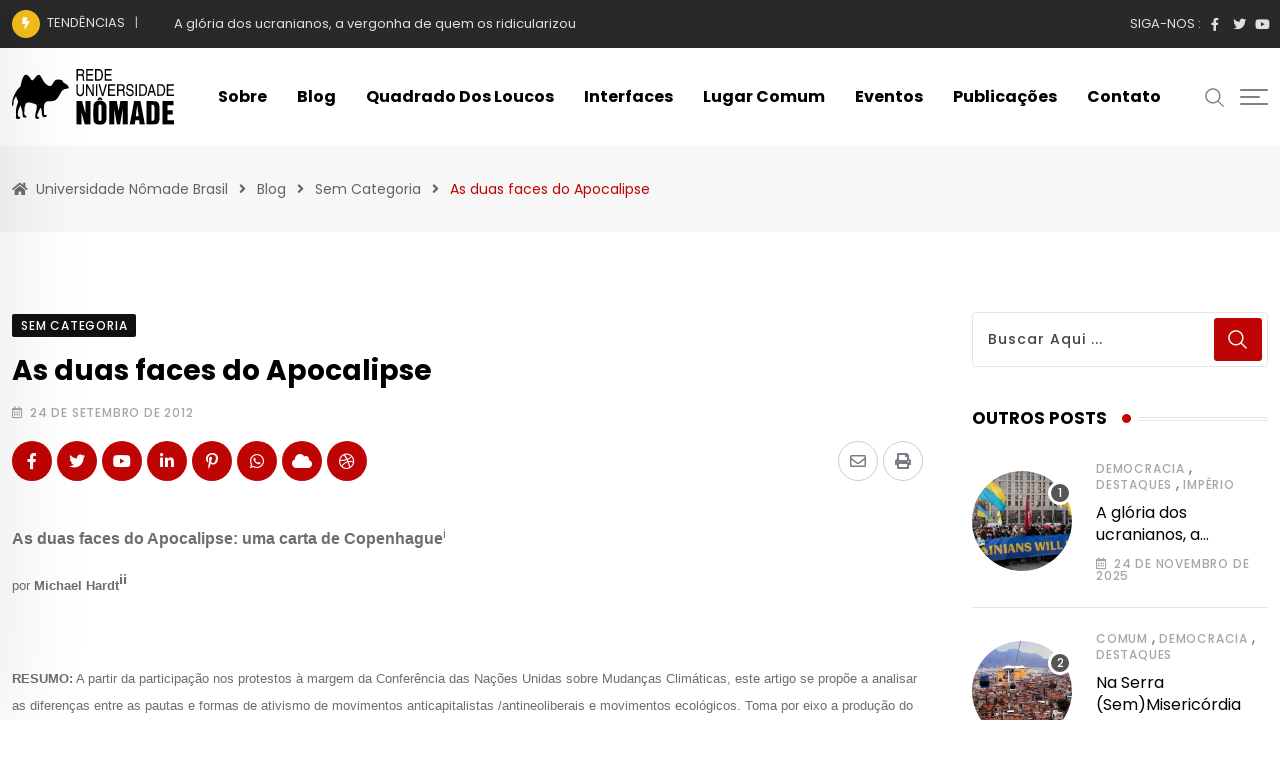

--- FILE ---
content_type: text/html; charset=UTF-8
request_url: https://uninomade.net/as-duas-faces-do-apocalipse/?v=1718381030
body_size: 40206
content:
<!doctype html><html lang="pt-BR" data-theme="light-mode"><head><meta charset="UTF-8"><link rel="preconnect" href="https://fonts.gstatic.com/" crossorigin /><meta name="viewport" content="width=device-width, initial-scale=1.0"><link rel="profile" href="https://gmpg.org/xfn/11" /><meta name='robots' content='index, follow, max-image-preview:large, max-snippet:-1, max-video-preview:-1' />
<noscript><style>#preloader{display:none;}</style></noscript><title>As duas faces do Apocalipse - Universidade Nômade Brasil</title><link rel="canonical" href="https://uninomade.net/as-duas-faces-do-apocalipse/" /><meta property="og:locale" content="pt_BR" /><meta property="og:type" content="article" /><meta property="og:title" content="As duas faces do Apocalipse - Universidade Nômade Brasil" /><meta property="og:description" content="As duas faces do Apocalipse: uma carta de Copenhaguei por Michael Hardtii &nbsp; RESUMO: A partir da participação nos protestos à margem da Conferência das Nações Unidas sobre Mudanças Climáticas, este artigo se propõe a analisar as diferenças entre as pautas e formas de ativismo de movimentos anticapitalistas /antineoliberais e movimentos ecológicos. Toma por eixo [&hellip;]" /><meta property="og:url" content="https://uninomade.net/as-duas-faces-do-apocalipse/" /><meta property="og:site_name" content="Universidade Nômade Brasil" /><meta property="article:published_time" content="2012-09-24T03:00:00+00:00" /><meta property="article:modified_time" content="2023-01-06T17:46:36+00:00" /><meta name="author" content="Giuseppe Cocco" /><meta name="twitter:card" content="summary_large_image" /><meta name="twitter:label1" content="Escrito por" /><meta name="twitter:data1" content="Giuseppe Cocco" /><meta name="twitter:label2" content="Est. tempo de leitura" /><meta name="twitter:data2" content="29 minutos" /> <script type="application/ld+json" class="yoast-schema-graph">{"@context":"https://schema.org","@graph":[{"@type":"Article","@id":"https://uninomade.net/as-duas-faces-do-apocalipse/#article","isPartOf":{"@id":"https://uninomade.net/as-duas-faces-do-apocalipse/"},"author":{"name":"Giuseppe Cocco","@id":"https://uninomade.net/#/schema/person/d0b49d9c76d66263e975b1f893e4339a"},"headline":"As duas faces do Apocalipse","datePublished":"2012-09-24T03:00:00+00:00","dateModified":"2023-01-06T17:46:36+00:00","mainEntityOfPage":{"@id":"https://uninomade.net/as-duas-faces-do-apocalipse/"},"wordCount":5790,"commentCount":0,"publisher":{"@id":"https://uninomade.net/#organization"},"articleSection":["Sem Categoria"],"inLanguage":"pt-BR"},{"@type":"WebPage","@id":"https://uninomade.net/as-duas-faces-do-apocalipse/","url":"https://uninomade.net/as-duas-faces-do-apocalipse/","name":"As duas faces do Apocalipse - Universidade Nômade Brasil","isPartOf":{"@id":"https://uninomade.net/#website"},"datePublished":"2012-09-24T03:00:00+00:00","dateModified":"2023-01-06T17:46:36+00:00","breadcrumb":{"@id":"https://uninomade.net/as-duas-faces-do-apocalipse/#breadcrumb"},"inLanguage":"pt-BR","potentialAction":[{"@type":"ReadAction","target":["https://uninomade.net/as-duas-faces-do-apocalipse/"]}]},{"@type":"BreadcrumbList","@id":"https://uninomade.net/as-duas-faces-do-apocalipse/#breadcrumb","itemListElement":[{"@type":"ListItem","position":1,"name":"Início","item":"https://uninomade.net/"},{"@type":"ListItem","position":2,"name":"Blog","item":"https://uninomade.net/blog/"},{"@type":"ListItem","position":3,"name":"As duas faces do Apocalipse"}]},{"@type":"WebSite","@id":"https://uninomade.net/#website","url":"https://uninomade.net/","name":"Universidade Nômade Brasil","description":"","publisher":{"@id":"https://uninomade.net/#organization"},"potentialAction":[{"@type":"SearchAction","target":{"@type":"EntryPoint","urlTemplate":"https://uninomade.net/?s={search_term_string}"},"query-input":"required name=search_term_string"}],"inLanguage":"pt-BR"},{"@type":"Organization","@id":"https://uninomade.net/#organization","name":"Universidade Nômade Brasil","url":"https://uninomade.net/","logo":{"@type":"ImageObject","inLanguage":"pt-BR","@id":"https://uninomade.net/#/schema/logo/image/","url":"https://uninomade.net/wp-content/uploads/2022/12/logo_horizontal_uninomade.svg","contentUrl":"https://uninomade.net/wp-content/uploads/2022/12/logo_horizontal_uninomade.svg","width":1864,"height":646,"caption":"Universidade Nômade Brasil"},"image":{"@id":"https://uninomade.net/#/schema/logo/image/"}},{"@type":"Person","@id":"https://uninomade.net/#/schema/person/d0b49d9c76d66263e975b1f893e4339a","name":"Giuseppe Cocco","image":{"@type":"ImageObject","inLanguage":"pt-BR","@id":"https://uninomade.net/#/schema/person/image/","url":"https://secure.gravatar.com/avatar/3659dba3c542305d87722196606522d9?s=96&d=mm&r=g","contentUrl":"https://secure.gravatar.com/avatar/3659dba3c542305d87722196606522d9?s=96&d=mm&r=g","caption":"Giuseppe Cocco"},"url":"https://uninomade.net/author/giuseppe/"}]}</script> <link rel='dns-prefetch' href='//fonts.googleapis.com' /><link rel="alternate" type="application/rss+xml" title="Feed para Universidade Nômade Brasil &raquo;" href="https://uninomade.net/feed/" /> <script data-no-optimize="1">var brave_popup_data = {}; var bravepop_emailValidation=false; var brave_popup_videos = {};  var brave_popup_formData = {};var brave_popup_adminUser = false; var brave_popup_pageInfo = {"type":"single","pageID":11306,"singleType":"post"};  var bravepop_emailSuggestions={};</script><script src="[data-uri]" defer></script><script data-optimized="1" src="https://uninomade.net/wp-content/plugins/litespeed-cache/assets/js/webfontloader.min.js" defer></script><link data-optimized="2" rel="stylesheet" href="https://uninomade.net/wp-content/litespeed/css/7bd15b93f93354907f6da0cd96fbbed0.css?ver=89c50" /> <script type="text/javascript" src="https://uninomade.net/wp-includes/js/jquery/jquery.min.js" id="jquery-core-js"></script> <link rel="https://api.w.org/" href="https://uninomade.net/wp-json/" /><link rel="alternate" type="application/json" href="https://uninomade.net/wp-json/wp/v2/posts/11306" /><link rel="EditURI" type="application/rsd+xml" title="RSD" href="https://uninomade.net/xmlrpc.php?rsd" /><meta name="generator" content="WordPress 6.5.7" /><meta name="generator" content="WooCommerce 7.4.0" /><link rel='shortlink' href='https://uninomade.net/?p=11306' /><link rel="alternate" type="application/json+oembed" href="https://uninomade.net/wp-json/oembed/1.0/embed?url=https%3A%2F%2Funinomade.net%2Fas-duas-faces-do-apocalipse%2F" /><link rel="alternate" type="text/xml+oembed" href="https://uninomade.net/wp-json/oembed/1.0/embed?url=https%3A%2F%2Funinomade.net%2Fas-duas-faces-do-apocalipse%2F&#038;format=xml" /><link rel="alternate" type="text/html" media="only screen and (max-width: 640px)" href="https://uninomade.net/as-duas-faces-do-apocalipse/?v=1718381030&#038;amp=1"><meta property="og:url" content="https://uninomade.net/as-duas-faces-do-apocalipse/?v=1769823166" /><meta property="og:type" content="article" /><meta property="og:title" content="As duas faces do Apocalipse" /><meta property="og:description" content="As duas faces do Apocalipse: uma carta de Copenhaguei por Michael Hardtii &nbsp; RESUMO: A partir da participação nos protestos à margem da Conferência das Nações Unidas sobre Mudanças Climáticas, este artigo se propõe a analisar as diferenças entre as pautas e formas de ativismo de movimentos anticapitalistas /antineoliberais e movimentos ecológicos. Toma por eixo a produção do comum e as distintas abordagens que as formas de ativismo assumem em relação a ele, para examinar como o comum é visto como domínio social/econômico ou ecológico. As antinomias decorrentes das duas concepções do comum são desdobradas em termos de limite/ilimitação, lógica da escassez/abundância, conhecimento que baseia as lutas e temporalidade. O fio condutor do artigo é perscrutar estratégias que permitam um plano de composição entre os movimentos na distância de suas diferenças mesmas, como potencialização das lutas, no contexto da produção biopolítica. &nbsp; PALAVRAS-CHAVE. 1. Comum. 2. Ambientalismo. 3. Movimentos sociais.&hellip;" /><meta property="og:site_name" content="Universidade Nômade Brasil" /><meta name="twitter:card" content="summary" /><meta property="og:updated_time" content="1769823166" />	<noscript><style>.woocommerce-product-gallery{ opacity: 1 !important; }</style></noscript> <script data-cfasync="false">var dFlipLocation = "https://uninomade.net/wp-content/plugins/3d-flipbook-dflip-lite/assets/"; var dFlipWPGlobal = {"text":{"toggleSound":"Turn on\/off Sound","toggleThumbnails":"Toggle Thumbnails","toggleOutline":"Toggle Outline\/Bookmark","previousPage":"Previous Page","nextPage":"Next Page","toggleFullscreen":"Toggle Fullscreen","zoomIn":"Zoom In","zoomOut":"Zoom Out","toggleHelp":"Toggle Help","singlePageMode":"Single Page Mode","doublePageMode":"Double Page Mode","downloadPDFFile":"Download PDF File","gotoFirstPage":"Goto First Page","gotoLastPage":"Goto Last Page","share":"Share","mailSubject":"I wanted you to see this FlipBook","mailBody":"Check out this site {{url}}","loading":"DearFlip: Loading "},"moreControls":"download,pageMode,startPage,endPage,sound","hideControls":"","scrollWheel":"true","backgroundColor":"#777","backgroundImage":"","height":"auto","paddingLeft":"20","paddingRight":"20","controlsPosition":"bottom","duration":800,"soundEnable":"true","enableDownload":"true","enableAnnotation":"false","enableAnalytics":"false","webgl":"true","hard":"none","maxTextureSize":"1600","rangeChunkSize":"524288","zoomRatio":1.5,"stiffness":3,"pageMode":"0","singlePageMode":"0","pageSize":"0","autoPlay":"false","autoPlayDuration":5000,"autoPlayStart":"false","linkTarget":"2","sharePrefix":"dearflip-"};</script><meta name="generator" content="Elementor 3.11.1; features: e_dom_optimization, e_optimized_assets_loading, e_optimized_css_loading, a11y_improvements, additional_custom_breakpoints; settings: css_print_method-internal, google_font-enabled, font_display-auto"><link rel="amphtml" href="https://uninomade.net/as-duas-faces-do-apocalipse/?v=1718381030&#038;amp=1"><link rel="icon" href="https://uninomade.net/wp-content/uploads/2022/12/cropped-ms-icon-310x310-1-32x32.png" sizes="32x32" /><link rel="icon" href="https://uninomade.net/wp-content/uploads/2022/12/cropped-ms-icon-310x310-1-192x192.png" sizes="192x192" /><link rel="apple-touch-icon" href="https://uninomade.net/wp-content/uploads/2022/12/cropped-ms-icon-310x310-1-180x180.png" /><meta name="msapplication-TileImage" content="https://uninomade.net/wp-content/uploads/2022/12/cropped-ms-icon-310x310-1-270x270.png" /></head><body class="post-template post-template-templates post-template-post-layout-1 post-template-templatespost-layout-1-php single single-post postid-11306 single-format-standard wp-embed-responsive theme-neeon woocommerce-no-js sticky-header header-style-1 footer-style-1 has-topbar topbar-style-1 has-sidebar right-sidebar product-grid-view  post-detail-style1 neeon elementor-default elementor-kit-224"><div class="neeon-progress-container"><div class="neeon-progress-bar" id="neeonBar"></div></div><div id="page" class="site">
<a class="skip-link screen-reader-text" href="#content">Skip to content</a><header id="masthead" class="site-header"><div id="header-1" class="header-area"><div id="tophead" class="header-top-bar align-items-center"><div class="container"><div class="top-bar-wrap"><div class="rt-news-ticker-holder">
<i class="fas fa-bolt icon"></i><ul id="rt-js-news" class="js-hidden"><li class="news-item"><a href="https://uninomade.net/a-gloria-dos-ucranianos-a-vergonha-de-quem-os-ridicularizou/">A glória dos ucranianos, a vergonha de quem os ridicularizou</a></li><li class="news-item"><a href="https://uninomade.net/na-serra-semmisericordia/">Na Serra (Sem)Misericórdia</a></li><li class="news-item"><a href="https://uninomade.net/multidao-e-individuacao/">Multidão e Individuação</a></li><li class="news-item"><a href="https://uninomade.net/paolo-virno-meu-irmao/">Paolo Virno, meu irmão</a></li><li class="news-item"><a href="https://uninomade.net/28-de-outubro-de-2025-um-novo-patamar-da-violencia-de-estado-no-rio-de-janeiro/">28 de outubro de 2025: um novo patamar da violência de estado no Rio de Janeiro</a></li></ul></div><div class="tophead-right"><div class="social-label">
Siga-nos :</div><ul class="tophead-social"><li><a target="_blank" href="https://www.facebook.com/uninomade"><i class="fab fa-facebook-f"></i></a></li><li><a target="_blank" href="https://twitter.com/uninomade"><i class="fab fa-twitter"></i></a></li><li><a target="_blank" href="https://www.youtube.com/@universidadenomade"><i class="fab fa-youtube"></i></a></li></ul></div></div></div></div><div id="sticky-placeholder"></div><div class="header-menu" id="header-menu"><div class="container"><div class="menu-full-wrap"><div class="site-branding">
<a class="dark-logo" href="https://uninomade.net/"><img data-lazyloaded="1" src="[data-uri]" width="1864" height="646" data-src="https://uninomade.net/wp-content/uploads/2022/12/logo_horizontal_uninomade.svg" class="attachment-full size-full" alt="" /><noscript><img width="1864" height="646" src="https://uninomade.net/wp-content/uploads/2022/12/logo_horizontal_uninomade.svg" class="attachment-full size-full" alt="" /></noscript></a>
<a class="light-logo" href="https://uninomade.net/">Universidade Nômade Brasil</a></div><div class="menu-wrap"><div id="site-navigation" class="main-navigation"><nav class="menu-home-container"><ul id="menu-home" class="menu"><li id="menu-item-10303" class="menu-item menu-item-type-post_type menu-item-object-page menu-item-10303"><a href="https://uninomade.net/sobre/">Sobre</a></li><li id="menu-item-13234" class="menu-item menu-item-type-post_type menu-item-object-page current_page_parent menu-item-13234"><a href="https://uninomade.net/blog/">Blog</a></li><li id="menu-item-13448" class="menu-item menu-item-type-post_type menu-item-object-page menu-item-13448"><a href="https://uninomade.net/quadrado-dos-loucos/">Quadrado dos Loucos</a></li><li id="menu-item-10740" class="menu-item menu-item-type-post_type menu-item-object-page menu-item-10740"><a href="https://uninomade.net/interfaces/">Interfaces</a></li><li id="menu-item-13251" class="menu-item menu-item-type-post_type menu-item-object-page menu-item-13251"><a href="https://uninomade.net/lugar-comum/">Lugar Comum</a></li><li id="menu-item-10917" class="menu-item menu-item-type-post_type menu-item-object-page menu-item-10917"><a href="https://uninomade.net/oficinas/">Eventos</a></li><li id="menu-item-10686" class="menu-item menu-item-type-post_type menu-item-object-page menu-item-10686"><a href="https://uninomade.net/publicacoes/">Publicações</a></li><li id="menu-item-9964" class="menu-item menu-item-type-post_type menu-item-object-page menu-item-9964"><a href="https://uninomade.net/contato/">Contato</a></li></ul></nav></div></div><div class="header-icon-area"><div class="search-icon">
<a href="#header-search" title="Search">
<svg width="20" height="20" viewBox="0 0 18 18" fill="none" xmlns="http://www.w3.org/2000/svg">
<path d="M17.1249 16.2411L12.4049 11.5211C13.5391 10.1595 14.1047 8.41291 13.9841 6.64483C13.8634 4.87675 13.0657 3.22326 11.7569 2.02834C10.4482 0.833415 8.7291 0.189061 6.95736 0.229318C5.18562 0.269575 3.49761 0.991344 2.24448 2.24448C0.991344 3.49761 0.269575 5.18562 0.229318 6.95736C0.189061 8.7291 0.833415 10.4482 2.02834 11.7569C3.22326 13.0657 4.87675 13.8634 6.64483 13.9841C8.41291 14.1047 10.1595 13.5391 11.5211 12.4049L16.2411 17.1249L17.1249 16.2411ZM1.49989 7.12489C1.49989 6.01237 1.82979 4.92483 2.44787 3.99981C3.06596 3.07478 3.94446 2.35381 4.97229 1.92807C6.00013 1.50232 7.13113 1.39093 8.22227 1.60797C9.31342 1.82501 10.3157 2.36074 11.1024 3.14741C11.889 3.93408 12.4248 4.93636 12.6418 6.02751C12.8588 7.11865 12.7475 8.24965 12.3217 9.27748C11.896 10.3053 11.175 11.1838 10.25 11.8019C9.32495 12.42 8.23741 12.7499 7.12489 12.7499C5.63355 12.7482 4.20377 12.1551 3.14924 11.1005C2.09471 10.046 1.50154 8.61622 1.49989 7.12489Z" fill="currentColor"/></svg>	</a></div><div class="additional-menu-area header-offcanvus"><div class="sidenav sidecanvas"><div class="canvas-content">
<a href="#" class="closebtn"><i class="fas fa-times"></i></a><div class="additional-logo">
<a class="dark-logo" href="https://uninomade.net/"><img data-lazyloaded="1" src="[data-uri]" width="1864" height="646" data-src="https://uninomade.net/wp-content/uploads/2022/12/logo_horizontal_uninomade.svg" class="attachment-full size-full" alt="" /><noscript><img width="1864" height="646" src="https://uninomade.net/wp-content/uploads/2022/12/logo_horizontal_uninomade.svg" class="attachment-full size-full" alt="" /></noscript></a>
<a class="light-logo" href="https://uninomade.net/">Universidade Nômade Brasil</a></div><div class="sidenav-address offscreen-navigation"><h4>Quem Somos</h4><p>A rede Universidade Nômade é uma rede transnacional, que se compõe de militantes, intelectuais, artistas, grupos de pesquisa, coletivos, ativistas de cursinhos pré-vestibulares populares, blogues, e pontos em geral dispersos em redes sociais, produtivas e colaborativas.
Todos os textos são de responsabilidade dos autores.</p><div id="rt-categories-5" class="widget rt-category"><h3 class="hidden">Categorias</h3><div class="rt-category rt-category-style2"><div class="rt-item space">
<a href="https://uninomade.net/comum/">
<img data-lazyloaded="1" src="[data-uri]" width="150" height="150" data-src="https://uninomade.net/wp-content/uploads/2022/12/c6.svg" class="attachment-neeon-size3 size-neeon-size3" alt="" decoding="async" /><noscript><img width="150" height="150" src="https://uninomade.net/wp-content/uploads/2022/12/c6.svg" class="attachment-neeon-size3 size-neeon-size3" alt="" decoding="async" /></noscript><div class="rt-content"><h4 class="rt-cat-name">
Comum</h4><p class="rt-cat-count">19</p></div>
</a></div><div class="rt-item space">
<a href="https://uninomade.net/democracia/">
<img data-lazyloaded="1" src="[data-uri]" width="150" height="150" data-src="https://uninomade.net/wp-content/uploads/2022/12/c8.svg" class="attachment-neeon-size3 size-neeon-size3" alt="" decoding="async" /><noscript><img width="150" height="150" src="https://uninomade.net/wp-content/uploads/2022/12/c8.svg" class="attachment-neeon-size3 size-neeon-size3" alt="" decoding="async" /></noscript><div class="rt-content"><h4 class="rt-cat-name">
Democracia</h4><p class="rt-cat-count">66</p></div>
</a></div><div class="rt-item space">
<a href="https://uninomade.net/destaques/">
<img data-lazyloaded="1" src="[data-uri]" width="150" height="150" data-src="https://uninomade.net/wp-content/uploads/2022/12/c2.svg" class="attachment-neeon-size3 size-neeon-size3" alt="" decoding="async" /><noscript><img width="150" height="150" src="https://uninomade.net/wp-content/uploads/2022/12/c2.svg" class="attachment-neeon-size3 size-neeon-size3" alt="" decoding="async" /></noscript><div class="rt-content"><h4 class="rt-cat-name">
Destaques</h4><p class="rt-cat-count">55</p></div>
</a></div><div class="rt-item space">
<a href="https://uninomade.net/devir-brasil/">
<img data-lazyloaded="1" src="[data-uri]" width="150" height="150" data-src="https://uninomade.net/wp-content/uploads/2022/12/c7.svg" class="attachment-neeon-size3 size-neeon-size3" alt="" decoding="async" /><noscript><img width="150" height="150" src="https://uninomade.net/wp-content/uploads/2022/12/c7.svg" class="attachment-neeon-size3 size-neeon-size3" alt="" decoding="async" /></noscript><div class="rt-content"><h4 class="rt-cat-name">
Devir-Brasil</h4><p class="rt-cat-count">7</p></div>
</a></div><div class="rt-item space">
<a href="https://uninomade.net/interface/favela-gpt/">
<img data-lazyloaded="1" src="[data-uri]" width="1200" height="600" class="wp-post-image" data-src="https://uninomade.net/wp-content/themes/neeon/assets/img/noimage.jpg" alt="As duas faces do Apocalipse"><noscript><img data-lazyloaded="1" src="[data-uri]" width="1200" height="600" class="wp-post-image" data-src="https://uninomade.net/wp-content/themes/neeon/assets/img/noimage.jpg" alt="As duas faces do Apocalipse"><noscript><img data-lazyloaded="1" src="[data-uri]" width="1200" height="600" class="wp-post-image" data-src="https://uninomade.net/wp-content/themes/neeon/assets/img/noimage.jpg" alt="As duas faces do Apocalipse"><noscript><img data-lazyloaded="1" src="[data-uri]" width="1200" height="600" class="wp-post-image" data-src="https://uninomade.net/wp-content/themes/neeon/assets/img/noimage.jpg" alt="As duas faces do Apocalipse"><noscript><img data-lazyloaded="1" src="[data-uri]" width="1200" height="600" class="wp-post-image" data-src="https://uninomade.net/wp-content/themes/neeon/assets/img/noimage.jpg" alt="As duas faces do Apocalipse"><noscript><img width="1200" height="600" class="wp-post-image" src="https://uninomade.net/wp-content/themes/neeon/assets/img/noimage.jpg" alt="As duas faces do Apocalipse"></noscript></noscript></noscript></noscript></noscript><div class="rt-content"><h4 class="rt-cat-name">
Favela GPT</h4><p class="rt-cat-count">1</p></div>
</a></div><div class="rt-item space">
<a href="https://uninomade.net/imperio/">
<img data-lazyloaded="1" src="[data-uri]" width="150" height="150" data-src="https://uninomade.net/wp-content/uploads/2022/12/c5.svg" class="attachment-neeon-size3 size-neeon-size3" alt="" decoding="async" /><noscript><img width="150" height="150" src="https://uninomade.net/wp-content/uploads/2022/12/c5.svg" class="attachment-neeon-size3 size-neeon-size3" alt="" decoding="async" /></noscript><div class="rt-content"><h4 class="rt-cat-name">
Império</h4><p class="rt-cat-count">45</p></div>
</a></div></div></div><h4>Informações de contato</h4>
<span><i class="fas fa-map-marker-alt list-icon"></i>Av. Pasteur, 250 - FDS, Urca, Rio de Janeiro. CEP: 22290-240</span>
<span><i class="fas fa-envelope list-icon"></i><a href="mailto:contato@uninomade.net">contato@uninomade.net</a></span>
<span><i class="fas fa-phone-alt list-icon"></i><a href="tel:(21) 3938-5075">(21) 3938-5075</a></span><h4 class="social-title">Siga-nos</h4><div class="sidenav-social">
<span><a target="_blank" href="https://www.facebook.com/uninomade"><i class="fab fa-facebook-f"></i></a></span>
<span><a target="_blank" href="https://twitter.com/uninomade"><i class="fab fa-twitter"></i></a></span>
<span><a target="_blank" href="https://www.youtube.com/@universidadenomade"><i class="fab fa-youtube"></i></a></span></div></div></div></div>
<button type="button" class="side-menu-open side-menu-trigger">
<span class="menu-btn-icon">
<span class="line line1"></span>
<span class="line line2"></span>
<span class="line line3"></span>
</span>
</button></div></div></div></div></div></div></header><div class="rt-header-menu mean-container" id="meanmenu"><div class="mobile-mene-bar"><div class="mean-bar">
<span class="sidebarBtn ">
<span class="bar"></span>
<span class="bar"></span>
<span class="bar"></span>
<span class="bar"></span>
</span>
<a class="mobile-logo" href="https://uninomade.net/"><img data-lazyloaded="1" src="[data-uri]" width="1864" height="646" data-src="https://uninomade.net/wp-content/uploads/2022/12/logo_horizontal_uninomade.svg" class="attachment-full size-full" alt="" /><noscript><img width="1864" height="646" src="https://uninomade.net/wp-content/uploads/2022/12/logo_horizontal_uninomade.svg" class="attachment-full size-full" alt="" /></noscript></a><div class="info"><div class="search-icon">
<a href="#header-search" title="Search">
<svg width="20" height="20" viewBox="0 0 18 18" fill="none" xmlns="http://www.w3.org/2000/svg">
<path d="M17.1249 16.2411L12.4049 11.5211C13.5391 10.1595 14.1047 8.41291 13.9841 6.64483C13.8634 4.87675 13.0657 3.22326 11.7569 2.02834C10.4482 0.833415 8.7291 0.189061 6.95736 0.229318C5.18562 0.269575 3.49761 0.991344 2.24448 2.24448C0.991344 3.49761 0.269575 5.18562 0.229318 6.95736C0.189061 8.7291 0.833415 10.4482 2.02834 11.7569C3.22326 13.0657 4.87675 13.8634 6.64483 13.9841C8.41291 14.1047 10.1595 13.5391 11.5211 12.4049L16.2411 17.1249L17.1249 16.2411ZM1.49989 7.12489C1.49989 6.01237 1.82979 4.92483 2.44787 3.99981C3.06596 3.07478 3.94446 2.35381 4.97229 1.92807C6.00013 1.50232 7.13113 1.39093 8.22227 1.60797C9.31342 1.82501 10.3157 2.36074 11.1024 3.14741C11.889 3.93408 12.4248 4.93636 12.6418 6.02751C12.8588 7.11865 12.7475 8.24965 12.3217 9.27748C11.896 10.3053 11.175 11.1838 10.25 11.8019C9.32495 12.42 8.23741 12.7499 7.12489 12.7499C5.63355 12.7482 4.20377 12.1551 3.14924 11.1005C2.09471 10.046 1.50154 8.61622 1.49989 7.12489Z" fill="currentColor"/></svg>	</a></div></div></div><div class="rt-slide-nav"><div class="offscreen-navigation"><nav class="menu-home-container"><ul id="menu-home-1" class="menu"><li class="menu-item menu-item-type-post_type menu-item-object-page menu-item-10303"><a href="https://uninomade.net/sobre/">Sobre</a></li><li class="menu-item menu-item-type-post_type menu-item-object-page current_page_parent menu-item-13234"><a href="https://uninomade.net/blog/">Blog</a></li><li class="menu-item menu-item-type-post_type menu-item-object-page menu-item-13448"><a href="https://uninomade.net/quadrado-dos-loucos/">Quadrado dos Loucos</a></li><li class="menu-item menu-item-type-post_type menu-item-object-page menu-item-10740"><a href="https://uninomade.net/interfaces/">Interfaces</a></li><li class="menu-item menu-item-type-post_type menu-item-object-page menu-item-13251"><a href="https://uninomade.net/lugar-comum/">Lugar Comum</a></li><li class="menu-item menu-item-type-post_type menu-item-object-page menu-item-10917"><a href="https://uninomade.net/oficinas/">Eventos</a></li><li class="menu-item menu-item-type-post_type menu-item-object-page menu-item-10686"><a href="https://uninomade.net/publicacoes/">Publicações</a></li><li class="menu-item menu-item-type-post_type menu-item-object-page menu-item-9964"><a href="https://uninomade.net/contato/">Contato</a></li></ul></nav></div></div></div></div><div id="header-search" class="header-search">
<button type="button" class="close">×</button><form role="search" method="get" class="header-search-form" action="https://uninomade.net/">
<input type="search" value="" name="s" placeholder="Digite sua pesquisa........">
<button type="submit" class="search-btn"><svg width="20" height="20" viewBox="0 0 18 18" fill="none" xmlns="http://www.w3.org/2000/svg">
<path d="M17.1249 16.2411L12.4049 11.5211C13.5391 10.1595 14.1047 8.41291 13.9841 6.64483C13.8634 4.87675 13.0657 3.22326 11.7569 2.02834C10.4482 0.833415 8.7291 0.189061 6.95736 0.229318C5.18562 0.269575 3.49761 0.991344 2.24448 2.24448C0.991344 3.49761 0.269575 5.18562 0.229318 6.95736C0.189061 8.7291 0.833415 10.4482 2.02834 11.7569C3.22326 13.0657 4.87675 13.8634 6.64483 13.9841C8.41291 14.1047 10.1595 13.5391 11.5211 12.4049L16.2411 17.1249L17.1249 16.2411ZM1.49989 7.12489C1.49989 6.01237 1.82979 4.92483 2.44787 3.99981C3.06596 3.07478 3.94446 2.35381 4.97229 1.92807C6.00013 1.50232 7.13113 1.39093 8.22227 1.60797C9.31342 1.82501 10.3157 2.36074 11.1024 3.14741C11.889 3.93408 12.4248 4.93636 12.6418 6.02751C12.8588 7.11865 12.7475 8.24965 12.3217 9.27748C11.896 10.3053 11.175 11.1838 10.25 11.8019C9.32495 12.42 8.23741 12.7499 7.12489 12.7499C5.63355 12.7482 4.20377 12.1551 3.14924 11.1005C2.09471 10.046 1.50154 8.61622 1.49989 7.12489Z" fill="currentColor"/></svg></button></form></div><div id="content" class="site-content"><div class="entry-banner"><div class="container"><div class="entry-banner-content"><div class="breadcrumb-area"><div class="entry-breadcrumb">
<span property="itemListElement" typeof="ListItem"> <i class="fas fa-home"></i> <a property="item" typeof="WebPage" title="Go to Universidade Nômade Brasil." href="https://uninomade.net" class="home" ><span property="name">Universidade Nômade Brasil</span></a><meta property="position" content="1"></span><span class="dvdr"> <i class="fas fa-angle-right"></i> </span><span property="itemListElement" typeof="ListItem"><a property="item" typeof="WebPage" title="Go to Blog." href="https://uninomade.net/blog/" class="post-root post post-post" ><span property="name">Blog</span></a><meta property="position" content="2"></span><span class="dvdr"> <i class="fas fa-angle-right"></i> </span><span property="itemListElement" typeof="ListItem"><a property="item" typeof="WebPage" title="Go to the Sem Categoria category archives." href="https://uninomade.net/sem-categoria/" class="taxonomy category" ><span property="name">Sem Categoria</span></a><meta property="position" content="3"></span><span class="dvdr"> <i class="fas fa-angle-right"></i> </span><span property="itemListElement" typeof="ListItem"><span property="name" class="post post-post current-item">As duas faces do Apocalipse</span><meta property="url" content="https://uninomade.net/as-duas-faces-do-apocalipse/"><meta property="position" content="4"></span></div></div></div></div></div><div id="primary" class="content-area normal"><div id="contentHolder"><div class="container"><div class="row"><div class="col-xl-9"><main id="main" class="site-main"><div class="rt-sidebar-sapcer "><div id="post-11306" class="post-11306 post type-post status-publish format-standard hentry category-sem-categoria"><div class="main-wrap"><div class="entry-header">
<span class="entry-categories">				<a href="https://uninomade.net/sem-categoria/"><span class="category-style" style="background:#111111">Sem Categoria</span></a>
</span><h1 class="entry-title">As duas faces do Apocalipse</h1><ul class="entry-meta"><li><i class="far fa-calendar-alt"></i>24 de setembro de 2012</li></ul></div><div class="share-box-area"><div class="post-share"><div class="share-links ">
<a href="http://www.facebook.com/sharer.php?u=https://uninomade.net/as-duas-faces-do-apocalipse/" rel="external" target="_blank" class="facebook-f-share-button large-share-button"><span class="fab fa-facebook-f"></span> <span class="social-text">Facebook</span></a><a href="https://twitter.com/intent/tweet?text=As+duas+faces+do+Apocalipse&#038;url=https://uninomade.net/as-duas-faces-do-apocalipse/" rel="external" target="_blank" class="twitter-neeon-share-button large-share-button"><span class="fab fa-twitter"></span> <span class="social-text">Twitter</span></a><a href="https://www.youtube.com?text=As+duas+faces+do+Apocalipse&#038;url=https://uninomade.net/as-duas-faces-do-apocalipse/" rel="external" target="_blank" class="youtube-share-button"><span class="fab fa-youtube"></span> <span class="screen-reader-text">Youtube</span></a><a href="http://www.linkedin.com/shareArticle?mini=true&#038;url=https://uninomade.net/as-duas-faces-do-apocalipse/&#038;title=As+duas+faces+do+Apocalipse" rel="external" target="_blank" class="linkedin-in-share-button"><span class="fab fa-linkedin-in"></span> <span class="screen-reader-text">LinkedIn</span></a><a href="http://pinterest.com/pin/create/button/?url=https://uninomade.net/as-duas-faces-do-apocalipse/&#038;description=As+duas+faces+do+Apocalipse&#038;media=" rel="external" target="_blank" class="pinterest-p-share-button"><span class="fab fa-pinterest-p"></span> <span class="screen-reader-text">Pinterest</span></a><a href="https://api.whatsapp.com/send?text=As+duas+faces+do+Apocalipse%20–%20https://uninomade.net/as-duas-faces-do-apocalipse/" rel="external" target="_blank" class="whatsapp-share-button"><span class="fab fa-whatsapp"></span> <span class="screen-reader-text">Whatsapp</span></a><a href="https://cloud.google.com/send?text=As+duas+faces+do+Apocalipse%20–%20https://uninomade.net/as-duas-faces-do-apocalipse/" rel="external" target="_blank" class="cloud-share-button"><span class="fas fa-cloud"></span> <span class="screen-reader-text">Cloud</span></a><a href="https://dribbble.com?url=https://uninomade.net/as-duas-faces-do-apocalipse/&#038;title=As+duas+faces+do+Apocalipse" rel="external" target="_blank" class="dribbble-share-button"><span class="fab fa-dribbble"></span> <span class="screen-reader-text">StumbleUpon</span></a><a href="#" rel="external" target="_blank" class="print-share-button"><span class="fas fa-print"></span> <span class="screen-reader-text">Print</span></a><a href="mailto:?subject=As+duas+faces+do+Apocalipse&#038;body=https://uninomade.net/as-duas-faces-do-apocalipse/" rel="external" target="_blank" class="email-share-button"><span class="far fa-envelope"></span> <span class="screen-reader-text">Compartilhar via E-mail</span></a></div></div></div><div class="entry-content"><p><span style="font-family: Arial,serif;"><span style="font-size: medium;"><strong>As duas faces do Apocalipse: uma carta de Copenhague</strong></span></span><a name="sdendnote1anc" href="#sdendnote1sym"></a><sup>i</sup></p><p><span style="font-family: Arial,serif;"><span style="font-size: small;">por <strong>Michael Hardt</strong></span></span><strong><a name="sdendnote2anc" href="#sdendnote2sym"></a><sup>ii</sup></strong></p><p>&nbsp;</p><p><span style="font-family: Arial,serif;"><span style="font-size: small;"><strong>RESUMO:</strong></span></span><span style="font-family: Arial,serif;"><span style="font-size: small;"> A partir da participação nos protestos à margem da Conferência das Nações Unidas sobre Mudanças Climáticas, este artigo se propõe a analisar as diferenças entre as pautas e formas de ativismo de movimentos anticapitalistas /antineoliberais e movimentos ecológicos. Toma por eixo a produção do comum e as distintas abordagens que as formas de ativismo assumem em relação a ele, para examinar como o comum é visto como domínio social/econômico ou ecológico. As antinomias decorrentes das duas concepções do comum são desdobradas em termos de limite/ilimitação, lógica da escassez/abundância, conhecimento que baseia as lutas e temporalidade. O fio condutor do artigo é perscrutar estratégias que permitam um plano de composição entre os movimentos na distância de suas diferenças mesmas, como potencialização das lutas, no contexto da produção biopolítica.</span></span></p><p>&nbsp;</p><p><span style="font-family: Arial,serif;"><span style="font-size: small;"><strong>PALAVRAS-CHAVE. </strong></span></span><span style="font-family: Arial,serif;"><span style="font-size: small;">1. Comum. 2. Ambientalismo. 3. Movimentos sociais.</span></span></p><p>&nbsp;</p><p align="JUSTIFY"><span style="font-family: Arial,serif;"><span style="font-size: small;"> Em dezembro de 2009, viajei a Copenhague para a Conferência das Nações Unidas sobre Mudanças Climáticas. Não compareci a nenhum dos encontros oficiais no Bella Center, onde a conferência estava baseada, mas participei numa série de atividades fora da conferência, em protestos contra as ações (e mais importante, as inações) dos participantes oficiais. Haveria muito a dizer sobre as táticas de protesto empregadas em Copenhague, bem como sobre a estratégia de protestos contra cúpulas em geral, mas os eventos me levaram, primeiramente, a reflexões teóricas sobre a relação entre dois componentes predominantes dos protestos: movimentos sociais anticapitalistas e movimentos sociais que colocam a questão da mudança climática. Esses dois grupos de movimentos compartilham uma ligação profunda, me parece, no fato que eles estão concentrados na gestão do </span></span><span style="font-family: Arial,serif;"><span style="font-size: small;"><em>comum</em></span></span><span style="font-family: Arial,serif;"><span style="font-size: small;">, que rapidamente está se tornando o terreno central da luta biopolítica, ao longo de uma variedade de contextos políticos. Ainda assim, esses movimentos procedem cada um com uma relação específica ao </span></span><span style="font-family: Arial,serif;"><span style="font-size: small;"><em>comum</em></span></span><span style="font-family: Arial,serif;"><span style="font-size: small;">, e mesmo chegam a focar em formas diferentes do </span></span><span style="font-family: Arial,serif;"><span style="font-size: small;"><em>comum</em></span></span><span style="font-family: Arial,serif;"><span style="font-size: small;">, produzindo uma série de antinomias conceituais e de desafios políticos. As interações entre os movimentos ativistas, ao redor da Cúpula de Copenhague, foi para mim a primeira oportunidade de ver claramente e trabalhar através de algumas dessas antinomias e desafios.</span></span></p><p align="JUSTIFY"><span style="font-family: Arial,serif;"><span style="font-size: small;"> As diferenças políticas primárias entre os movimentos, a meu ver, como as antinomias que até certo ponto se sustentam por trás deles, decorrem do fato que eles focam em formas distintas do comum, formas que têm qualidades dissimilares. Por um lado, para os movimentos da mudança climática e ecológicos em geral, o comum se refere primariamente à Terra e seus ecossistemas, inclusive a atmosfera, oceanos, rios e florestas, bem como todas as formas de vida que interagem com eles. Movimentos sociais anticapitalistas, por outro lado, geralmente entendem o comum em termos de produtos do trabalho e criatividade humanos, que compartilhamos, tais como ideias, conhecimentos, imagens, códigos, afetos, relacionamentos sociais e coisas do tipo. Esses bens comuns estão se tornando cada vez mais centrais na produção capitalista &#8212; um fato que tem uma série de consequências importantes para os esforços de conservação ou reforma do sistema capitalista, assim como aos projetos de resistir a ele ou derrubá-lo. Como primeiras aproximações, se podem chamar esses dois campos de: comum ecológico e comum social/econômico; ou comum natural e artificial, &#8212; embora essas categorias rapidamente se mostrem insuficientes.</span></span></p><p align="JUSTIFY"><span style="font-family: Arial,serif;"><span style="font-size: small;"> Existem pelo menos dois aspectos essenciais em que esses dois campos são animados por lógicas contrastantes. Primeiro, enquanto a maioria dos discursos ecológicos a respeito do comum ressaltam os </span></span><span style="font-family: Arial,serif;"><span style="font-size: small;"><em>limites</em></span></span><span style="font-family: Arial,serif;"><span style="font-size: small;"> da Terra e das formas de vida que interagem com ela; as discussões das formas sociais ou artificiais do comum geralmente se concentram na natureza aberta, </span></span><span style="font-family: Arial,serif;"><span style="font-size: small;"><em>ilimitada</em></span></span><span style="font-family: Arial,serif;"><span style="font-size: small;"> da produção do comum. Segundo, enquanto muitos discursos ambientalistas desdobram uma esfera de interesse muito mais ampla do que os mundos animal e humano; os discursos sociais/econômicos geralmente mantêm os interesses da humanidade como centrais. Minha desconfiança é que essas aparentes oposições vão eventualmente cair depois da investigação, indicando complementaridades potenciais, e não somente relações contraditórias entre as formas de ação política requeridas para cada caso. Mas se exige muito trabalho até chegar a esse ponto.</span></span></p><p align="JUSTIFY"><span style="font-family: Arial,serif;"><span style="font-size: small;"> Antes de olhar mais de perto as diferenças, entretanto, e os desafios políticos que elas colocam, quero permanecer brevemente na questão das conexões existentes e potenciais entre os movimentos visando ao comum. Em muitos aspectos, porém não em todos, as duas roupagens do comum funcionam de acordo com a mesma lógica, e isso é primeiramente o que constitui a base para uma ligação profunda entre os diversos movimentos. Ambas as formas de comum, por exemplo, desafiam e são deterioradas pelas relações de propriedade. Adicionalmente, talvez como corolário, o comum em ambos os domínios confunde as medidas tradicionais de valor econômico, e impõe o valor da vida como a única escala válida de valoração. De fato, as divisões entre o ecológico e o social se tornam nebulosas do ponto de vista biopolítico.</span></span></p><p align="JUSTIFY"><span style="font-family: Arial,serif;"><span style="font-size: small;"> A discussão teórica deve começar estabelecendo a centralidade do comum, que é muito mais avançada e difundida no pensamento ecológico do que nos outros domínios. Não só geralmente compartilhamos os benefícios da interação com a Terra, o sol e os oceanos, mas também somos afetados por sua degradação. A poluição do ar e da água não está confinada ao lugar em que é produzida, claro, e não está limitada por fronteiras nacionais; a mudança climática do mesmo modo afeta o planeta inteiro. Isto não é dizer que essas mudanças afetem a todos igualmente: o aumento dos níveis do mar, por exemplo, podem ter um impacto imediato em Bangladesh ou numa nação insular do Pacífico, enquanto secas prolongadas podem afetar mais dramaticamente a Etiópia ou a Bolívia. O comum, no entanto, é o fundamento básico do pensamento ecológico, em que incidem as especificidades de cada lugar.</span></span></p><p align="JUSTIFY"><span style="font-family: Arial,serif;"><span style="font-size: small;"> No pensamento social e econômico, no entanto, a centralidade do comum não é amplamente reconhecida. A reivindicação por sua centralidade se apoia numa hipótese ou tese que, junto de muitos outros, Toni Negri e eu temos explorado ao longo dos últimos dez anos: nós estamos no meio de uma transição epocal, de uma economia capitalista centrada na produção industrial para uma que pode ser chamada produção imaterial ou biopolítica. Essa tese é hoje cada vez mais aceita, porém de modo algum universalmente. A título de clareza, deixe-me fragmentar a tese em seus três elementos componentes. O primeiro é geralmente reconhecido: para boa parte dos últimos dois séculos, a economia capitalista esteve centrada na produção industrial. Isto não significa que a maioria dos trabalhadores ao longo do período estivera nas fábricas &#8212; em verdade, a maioria não estava. Com efeito, quem trabalhou na indústria, em vez dos campos ou em casa, configurava um elemento determinante nas lógicas e esquemas da divisão do trabalho &#8212; divisões geográficas, raciais e de gênero. A produção industrial era central, em sentido diverso, no sentido que as qualidades da indústria &#8212; suas formas de mecanização, seu dia de trabalho, suas relações assalariadas, seus regimes disciplinares e de precisão de tempo, e assim por diante &#8212; eram progressivamente impostas sobre outros setores da produção e da vida social como um todo, criando não apenas uma economia industrial, mas também uma </span></span><span style="font-family: Arial,serif;"><span style="font-size: small;"><em>sociedade</em></span></span><span style="font-family: Arial,serif;"><span style="font-size: small;"> industrial. </span></span></p><p align="JUSTIFY"><span style="font-family: Arial,serif;"><span style="font-size: small;"> O segundo componente da tese é também relativamente incontroverso: a produção industrial não mais mantém uma posição central na economia capitalista. Isto não significa que menos pessoas estejam trabalhando nas fábricas hoje, mas sim que a indústria deixou de assinalar a posição hierárquica das várias divisões do trabalho e, mais significativamente, que as qualidades da indústria não mais estão sendo impostas sobre setores e a sociedade sobre um todo.</span></span></p><p align="JUSTIFY"><span style="font-family: Arial,serif;"><span style="font-size: small;"> O componente final da hipótese é mais complexo e requer um argumento extenso. A tese, para partilhá-la brevemente, é que hoje está emergindo, numa posição central que a indústria outrora ocupara, a produção de bens imateriais ou bens com uma fração imaterial significativa, como ideias, conhecimentos, linguagens, imagens, códigos e afetos. As ocupações envolvidas na produção imaterial variam de ponta a ponta na economia, dos trabalhadores da saúde aos educadores, aos funcionários de redes de </span></span><span style="font-family: Arial,serif;"><span style="font-size: small;"><em>fast food</em></span></span><span style="font-family: Arial,serif;"><span style="font-size: small;">, de </span></span><span style="font-family: Arial,serif;"><span style="font-size: small;"><em>call centers</em></span></span><span style="font-family: Arial,serif;"><span style="font-size: small;">, às aeromoças. Novamente, esta não é uma tese quantitativa, mas uma tese sobre as qualidades que estão sendo progressivamente impostas sobre outros setores da economia e a sociedade como um todo. Noutras palavras, as ferramentas cognitivas e afetivas da produção imaterial, a natureza precária e não garantida de suas relações de trabalho, a temporalidade da produção imaterial (que tende a destruir as estruturas do dia de trabalho e ofuscar as divisões tradicionais entre tempo de trabalho e tempo de não-trabalho), bem como outras qualidades que estão se tornando generalizadas.</span></span></p><p align="JUSTIFY"><span style="font-family: Arial,serif;"><span style="font-size: small;"> Essa forma de produção deve ser compreendida como </span></span><span style="font-family: Arial,serif;"><span style="font-size: small;"><em>biopolítica,</em></span></span><span style="font-family: Arial,serif;"><span style="font-size: small;"> visto que o que está sendo produzido é, em última instância, relações sociais e formas de vida. Nesse contexto, as divisões tradicionais econômicas entre produção e reprodução social tendem a se esfumar. Formas de vida são simultaneamente produzidas e reproduzidas. Aqui, podemos começar a ver a proximidade entre a produção biopolítica e o pensamento ecológico, visto que os dois estão concentrados na produção/reprodução de formas de vida &#8212; com a importante diferença que a perspectiva ecológica estende a noção de formas de vida para bem mais além dos limites do humano ou do animal (mais disso, depois).</span></span></p><p align="JUSTIFY"><span style="font-family: Arial,serif;"><span style="font-size: small;"> Pode-se também se acercar da hipótese da posição emergentemente dominante da produção imaterial ou biopolítica, em termos das mudanças históricas na hierarquia das formas de propriedade. Antes de a indústria ter ocupado uma posição central na economia, lá no começo do século 19, a propriedade </span></span><span style="font-family: Arial,serif;"><span style="font-size: small;"><em>imóvel</em></span></span><span style="font-family: Arial,serif;"><span style="font-size: small;">, como a terra, manteve uma posição dominante em relação a outras formas de propriedade. Na longa era da centralidade da indústria, contudo, a propriedade </span></span><span style="font-family: Arial,serif;"><span style="font-size: small;"><em>móvel</em></span></span><span style="font-family: Arial,serif;"><span style="font-size: small;">, como as mercadorias, veio a dominar sobre a propriedade imóvel. Hoje estamos no meio de uma transição similar, uma em que a propriedade </span></span><span style="font-family: Arial,serif;"><span style="font-size: small;"><em>imaterial e reprodutível </em></span></span><span style="font-family: Arial,serif;"><span style="font-size: small;">está se tornando a posição dominante sobre a propriedade material. Com efeito, patentes, direitos autorais e outros métodos para regular e conservar o controle exclusivo sobre a propriedade imaterial são objeto dos mais agitados debates no campo do direito de propriedade. A importância crescente da propriedade imaterial e reprodutível pode servir de prova ou ao menos indicação à centralidade emergente da produção imaterial.</span></span></p><p align="JUSTIFY"><span style="font-family: Arial,serif;"><span style="font-size: small;"> Enquanto no período anterior de transição, a transição para a produção industrial, a disputa entre formas dominantes de propriedade era uma questão de mobilidade (terra </span></span><span style="font-family: Arial,serif;"><span style="font-size: small;"><em>versus</em></span></span><span style="font-family: Arial,serif;"><span style="font-size: small;"> mercadorias), hoje a disputa concentra a atenção sobre a exclusividade e a reprodutibilidade. A propriedade privada na forma de lingotes de metal, automóveis e aparelhos de televisão seguem a lógica da escassez: se você está usando-os, eu não posso. A propriedade imaterial, como marcas, código e música, em contraste, pode ser reproduzida de um modo ilimitado. Em verdade, muitos produtos imateriais só funcionam em seu potencial pleno quando estão compartilhados abertamente. A utilidade para você de uma ideia ou afeto não é diminuída se você o compartilha comigo. Pelo contrário, se torna mais útil uma vez compartilhado no comum.</span></span></p><p align="JUSTIFY"><span style="font-family: Arial,serif;"><span style="font-size: small;"> É isto que significa dizer que o comum está se tornando central na economia capitalista de hoje. Primeiro, a forma de produção emergente numa posição dominante resulta geralmente em bens imateriais ou biopolíticos, que tendem a ser comuns. Sua natureza é social e reprodutível, de modo que é progressivamente mais difícil manter o controle exclusivo sobre eles. Segundo, e talvez mais importante, a produtividade desses bens no desenvolvimento econômico futuro depende de seu ser comum. Manter ideias e conhecimentos privados atrasa a produção de novas ideias e conhecimentos, assim como linguagens privadas e afetos privados são estéreis e inúteis. Se esta hipótese esta correta, então paradoxalmente o capital crescentemente conta com o comum.</span></span></p><p align="JUSTIFY"><span style="font-family: Arial,serif;"><span style="font-size: small;"> Isto retoma a primeira característica lógica partilhada pelo comum tanto no domínio ecológico, quanto social/econômico: um e outro desafiam e são deteriorados pelas relações de propriedade. No domínio social/econômico, não apenas é difícil policiar os direitos exclusivos sobre formas imateriais de propriedade. Privatizar bens biopolíticos reduz a sua futura produtividade. Noutras palavras, uma forte contradição está emergindo no coração da produção capitalista, entre precisar do comum para produzir e precisar dele para os fins privados da acumulação capitalista. Essa contradição pode ser concebida como uma nova versão da oposição clássica, frequentemente citada no pensamento comunista e marxista, entre a socialização da produção e a natureza privada da acumulação. A luta sobre a dita biopirataria no Brasil, Índia e alhures é um teatro contemporâneo dessa colisão. Conhecimentos indígenas e as propriedades medicinais de certas plantas amazônicas, por exemplo, são patenteadas por empresas transnacionais e privatizadas como propriedade; os resultados não são somente injustos, mas também destrutivos.</span></span></p><p align="JUSTIFY"><span style="font-family: Arial,serif;"><span style="font-size: small;"> No domínio ecológico, é igualmente claro que o comum tanto as desafia quanto é deteriorado pelas relações de propriedade. Desafia as relações de propriedade simplesmente no sentido que os efeitos benéficos e nocivos do meio ambiente sempre excedem os limites da propriedade, assim como das fronteiras nacionais. De maneira semelhante que a sua terra partilha com a terra vizinha os benefícios da chuva e luz solar, ela vai também partilhar os efeitos destrutivos da poluição e mudança climática. Embora as estratégias do neoliberalismo têm sido dirigidas, talvez mais visivelmente, a privatizar o público, em termos de transporte, serviços ou indústrias, elas também têm significativamente envolvido projetos de privatizar o comum, como o petróleo na Uganda, os diamantes em Serra Leoa, o lítio na Bolívia, e mesmo a informação genética da população da Islândia. A deterioração do comum pela propriedade privada aqui também sugere uma relação contraditória: a natureza privada da acumulação (por meio dos lucros da indústria poluidora, por exemplo) conflita com a natureza social dos danos resultantes (a nocividade que a poluição causa num espectro amplo de formas de vida). Ao juntar as duas fórmulas, então, podemos ver a contradição em relação ao comum nos dois lados, por assim dizer, da propriedade privada: a crescente natureza comum da produção colide com a natureza privada da acumulação capitalista; e essa acumulação privada, a seu passo, colide com o comum: a natureza social de seus efeitos nocivos.</span></span></p><p align="JUSTIFY"><span style="font-family: Arial,serif;"><span style="font-size: small;"> Numerosas lutas potentes irromperam nas décadas recentes para combater a privatização neoliberal do comum. Uma luta bem sucedida que ilustra parte do meu argumento aqui é a guerra pela água centrada em Cochabamba, na Bolívia, em 2000, que, junto com a guerra do gás que teve seu pico em 2003, em El Alto, contribuiu para a eleição de Evo Morales, em 2005. Os eventos foram precipitados segundo um roteiro neoliberal clássico. O FMI pressionou o governo boliviano a privatizar o sistema de abastecimento de água, porque custa mais caro fornecer água limpa do que os recipientes pagos por ela. O governo vendeu o sistema a um consórcio de empresas estrangeiras, que imediatamente “racionalizou” o preço da água, aumentando-o muitas vezes. Os protestos subsequentes para desprivatizar a água, cruzado com uma variedade de outros esforços para manter o controle sobre o comum, em termos de recursos naturais, formas de vida de comunidades indígenas, e práticas sociais dos camponeses e pobres. Hoje, com os desastres da privatização neoliberal se mostrando cada vez mais evidentes, a tarefa de descobrir meios alternativos para gerir e promover o comum se tornou essencial e urgente.</span></span></p><p align="JUSTIFY"><span style="font-family: Arial,serif;"><span style="font-size: small;"> Uma segunda característica compartilhada pelo comum nos dois domínios, que é mais abstrata, mas não por essa razão menos significativa, é que constantemente desestabiliza e excede as medidas dominantes do valor. Os economistas contemporâneos se engajam numa ginástica extraordinária para medir os valores de bens biopolíticos, como ideias e afetos. Com frequência, eles chamam-nos de “externalidades”, que escapam do esquema padrão de mensuração. Os contadores batalham similarmente com o que eles chamam de “elementos intangíveis” [intangible assets], o valor do que lhes parece ser esotérico. De fato, o valor de uma ideia, uma relação social, ou uma forma de vida sempre excede o valor que a racionalidade capitalista pode imprimir nele, &#8212; não somente no sentido que é sempre maior a quantidade, mas também, e mais importante, que esse valor desafia o sistema inteiro de medida. (As finanças, evidentemente, exercem um papel central na valoração da produção e bens biopolíticos e a presente crise econômica e financeira decorre, em grande parte, eu argumento, da inabilidade da mensuração capitalista de captar as novas formas dominantes de produção. Essa é uma discussão complexa, no entanto, que eu deixo para outra ocasião.) Um personagem central de </span></span><span style="font-family: Arial,serif;"><span style="font-size: small;"><em>Tempos difíceis</em></span></span><span style="font-family: Arial,serif;"><span style="font-size: small;">, de Charles Dickens, é o dono da fábrica, Thomas Gradgrind, que acredita poder racionalizar a vida submetendo-a à medida econômica em todos os seus aspectos, inclusive “assuntos do coração”, como os relacionamentos com seus filhos. Contudo, como o leitor rapidamente antecipa, Gradgrind aprende no curso do romance que a vida excede qualquer medida. Hoje, mesmo o valor de atividades e bens econômicos excede e escapa das medidas tradicionais, uma vez que o comum é progressivamente central para a produção capitalista.</span></span></p><p align="JUSTIFY"><span style="font-family: Arial,serif;"><span style="font-size: small;"> No domínio ecológico, igualmente o valor do comum é imensurável ou, pelo menos, não obedece às medidas capitalistas tradicionais de valor econômico. Isto não é dizer que a medida científica, como a proporção de dióxido de carbono ou gás metano na atmosfera, não é central e essencial. Claro que é. Meu ponto é, na verdade, que o </span></span><span style="font-family: Arial,serif;"><span style="font-size: small;"><em>valor do comum</em></span></span><span style="font-family: Arial,serif;"><span style="font-size: small;"> desafia a mensuração. Considerem-se, como um contraexemplo, os bastante difundidos argumentos de Bjorn Lomborg, sobre agir para limitar o aquecimento global. Como o Sr. Gradgrind, a estratégia de Lomborg é racionalizar a questão, calculando os valores envolvidos de modo a estabelecer prioridades. O valor estimado da destruição esperada pelo aquecimento global, ele conclui com um ar de implacável lógica, não justifica os custos de combatê-la. Um problema óbvio com esse argumento, no entanto, é que não é possível medir o valor das formas de vida destruídas. Que quantidade de dinheiro poderíamos consignar à submersão de metade de Bangladesh, a seca permanente na Etiópia, ou a destruição de modos de vida tradicionais dos esquimós? Mesmo contemplar tais questões causa o tipo de náusea e indignação que você sente quando lendo sobre aquelas tabelas de seguradoras sobre como calcular quanto dinheiro será reembolsado por perder um dedo no trabalho, quanto por um olho ou um braço.</span></span></p><p align="JUSTIFY"><span style="font-family: Arial,serif;"><span style="font-size: small;"> A inabilidade de captar o valor do comum com medidas tradicionais capitalistas sugere um modo de se aproximar de várias propostas de esquemas de compensação de carbono, tanto discutidas nos encontros oficiais de Copenhague. Os esquemas de compensação de carbono geralmente envolvem um teto para a produção de dióxido de carbono e outros gases do efeito estufa, a fim de criar um mercado limitado, em que a produção desses gases pode ser dada por valores econômicos determinados e, desta forma, negociados. Esses esquemas, assim, não tentam diretamente medir o valor do comum, mas reivindicam fazê-lo indiretamente, ao consignar valores monetários à produção de gases nocivos ao comum. Não deve surpreender que consignar determinados valores a mercadorias imensuráveis, e assumir que a racionalidade de mercado vai criar um sistema estável e benéfico têm levado no passado, em muitos casos, ao desastre &#8212; ver, por exemplo, a presente crise financeira. E essa lógica proprietária e o esquema de mercado tendem não a diminuir, mas a exacerbar as hierarquias sociais globais marcadas pela pobreza e exclusão. Em nosso caso, parece claro que as propostas que contam em medidas capitalistas de valor e na racionalidade de mercado não podem captar o valor do comum e enfrentar o problema da mudança climática em seu nível fundamental, mesmo através de meios indiretos. Formas de vida não são mensuráveis ou, talvez, obedecem a uma escala radicalmente diferente baseada no valor da vida, uma escala que talvez ainda não tenhamos inventado (ou uma que, talvez, tenhamos perdido).</span></span></p><p align="JUSTIFY"><span style="font-family: Arial,serif;"><span style="font-size: small;"> Meu ponto principal, aqui, é que tanto como as formas diferentes de comum se insurgem contra as relações de propriedade, elas também desafiam as medidas tradicionais da racionalidade capitalista. Essas duas lógicas compartilhadas constituem uma base significativa para compreender as duas roupagens do comum, e lutar por sua preservação e ampliação. As qualidades compartilhadas do comum dos dois domínios, que analisei até aqui, devem constituir o fundamento para conectar as formas de ativismo político dirigidos para a autonomia e a gestão democrática.</span></span></p><p align="JUSTIFY"><span style="font-family: Arial,serif;"><span style="font-size: small;"> As lutas pelo comum nesses dois domínios operam, em alguns aspectos, no entanto, de acordo com uma lógica conflituosa, ou mesmo de oposição. A antinomia central de que uma série de outras decorrem tem a ver com a escassez e os limites. O pensamento ecológico necessariamente se concentra na finitude da Terra e seus ecossistemas. Alguns argumentam, por exemplo, que o comum só pode suportar um determinado número de pessoas vivendo na Terra e ainda poder ser reproduzido com sucesso. A Terra, outros insistem, especialmente nos espaços selvagens, deve ser defendida contra os danos do desenvolvimento industrial e de outras atividades humanas. Os discursos científicos sobre a mudança climática estão cheios de limites e pontos críticos, &#8212; tal como o que vai acontecer se continuar ocorrendo uma concentração de 350 ppm (partes por milhão) de dióxido de carbono na atmosfera. Uma política do comum no campo econômico e social, em contraste, geralmente enfatiza o caráter ilimitado da produção, embora conceba a produção primariamente não em termos industriais, mas biopolíticos. A produção de formas de vida, inclusive ideias, afetos e assim por diante, não tem limites fixos. Isto não significa, à evidência, que mais ideias seja necessariamente melhor, mas que elas não operam sob a lógica da escassez. Ideias não se degradam necessariamente por meio de sua proliferação e compartilhamento com outras pessoas &#8212; pelo contrário. Existe uma tendência, portanto, para discussões em um domínio serem dominadas por chamados à preservação e aos limites, enquanto no outro elas se caracterizem por celebrações do potencial criativo sem limites.</span></span></p><p align="JUSTIFY"><span style="font-family: Arial,serif;"><span style="font-size: small;"> O conflito conceitual entre limites e ilimitação se refletiu em slogans aparentemente incompatíveis dos movimentos que se encontraram em Copenhague. Uma reivindicação favorita dos movimentos sociais anticapitalistas em anos recentes tem sido: “Queremos tudo para todos”. Para aqueles com uma consciência ecológica dos limites, é claro, isto soa um absurdo, uma noção inconsequente que nos impulsionará ainda mais na rota da destruição mútua. Ao revés, um cartaz proeminente nas demonstrações públicas em Copenhague, alertava: “Não existe planeta B.” Para os ativistas anticapitalistas, isto também estreitamente ecoava o mantra neoliberal popularizado 30 anos atrás pelo governo de Margaret Thatcher: “Não há alternativa.” De fato, as lutas contra o neoliberalismo das décadas passadas têm sido definidas pela sua crença na possibilidade de alternativas radicaism aparentemente sem limites. Em suma, o lema do Fórum Social Mundial, “Outro mundo é possível” pode ser traduzido, no contexto dos movimentos da mudança climática, como algo assim: “Este mundo é ainda possível, talvez.”</span></span></p><p align="JUSTIFY"><span style="font-family: Arial,serif;"><span style="font-size: small;"> Em termos simplistas, realmente simplistas, pode-se dizer que enquanto o pensamento ecológico se orienta contra o desenvolvimento econômico, ou para instalar guias nele, os defensores do domínio social e econômico do comum são resolutamente pró-desenvolvimento. Isto é muito simplista porque o desenvolvimento em questão nos dois casos, como disse, é fundamentalmente diferente. Os tipos de desenvolvimento envolvidos na produção social do comum diferem significativamente do desenvolvimento industrial. De fato, uma vez reconheçamos, como mencionei antes, que no contexto biopolítico as divisões tradicionais entre produção e reprodução desabam, é mais fácil ver que chamados pela preservação num caso, e criação no outro, não estão realmente opostos, mas se complementam. Ambas as perspectivas se referem fundamentalmente à produção e reprodução de formas de vida.</span></span></p><p align="JUSTIFY"><span style="font-family: Arial,serif;"><span style="font-size: small;"> Um segundo conflito conceitual básico entre lutas pelo comum nos dois domínios tem a ver com a extensão a que os interesses da humanidade servem como quadro de referência. Lutas pelo comum no domínio social e econômico geralmente focam na humanidade e, de fato, uma das tarefas mais importantes é estender a nossa política com sucesso para toda a humanidade, ou seja, superar as hierarquias e as exclusões de classe, propriedade, gênero e sexualidade, raça e etnia, e outras. Lutas pelo comum no domínio ecológico se colocam muito mais, em contraste, em prolongar seus quadros de referência além da humanidade. Na maioria dos discursos ecológicos, a vida humana é vista em sua interação com (e no cuidado ante) outras formas de vida e ecossistemas, mesmo nos casos em que a prioridade ainda seja conforme os interesses da humanidade. E em muitas plataformas ecológicas radicais, os interesses de formas não-humanas de vida recebem a mesma ou mesmo maior prioridade em relação às humanas. Esta é uma diferença real e conceitual, me parece, que implica diferenças políticas significativas, mas terei de prorrogar para outra ocasião a exploração mais completa delas.</span></span></p><p align="JUSTIFY"><span style="font-family: Arial,serif;"><span style="font-size: small;"> Deixe-me em vez disso retornar à antinomia conceitual entre limites e ilimitação para explorar algumas das diferenças da estratégia política que derivam disso. A primeira delas pode ser chamada de antinomia da governança entre autonomia e ação estatal. Um objetivo central dos movimentos sociais anticapitalistas e antineoliberais tem sido promover formas de autonomia e autogoverno como meios de desafiar e destruir as hierarquias sociais. As comunidades zapatistas vêm servindo como um exemplo poderoso para mostrar como podemos desenvolver o nosso poder de governar a nós mesmos mediante a experimentação de formas democráticas de governança. No discurso dos movimentos da mudança climática, em contraste, a estratégia política geralmente foca menos na autonomia do que na necessidade de compelir os estados a agir. Isto em parte é devido à natureza global do problema. Comunidades autônomas podem reduzir seus próprios níveis de emissão de dióxido de carbono, por exemplo, mas isso fará pouco para gerar algum efeito na mudança climática, se os maiores poluidores não forem parados. Os estados parecem ser os únicos atores capazes de obter sucesso nisso, junto com, talvez, as maiores empresas e instituições supranacionais como as Nações Unidas. O apelo para os estados com relação ao aquecimento global se deve também à urgência do problema. Parece ter pouco tempo para a experimentação ou medidas parciais antes de ser tarde demais para enfrentar os fatores críticos que causam a mudança climática. A antinomia política não é absoluta, é claro. Movimentos autônomos também têm sempre sido dirigidos aos estados: em alguns casos, para contestar o controle estatal, em outros casos para cooperar com governos progressistas. E, ao revés, vários movimentos da mudança climática valorizam a autonomia como um princípio e mesmo parte de sua estratégia. Mas ainda permanece uma diferença significativa de prioridade e ênfase.</span></span></p><p align="JUSTIFY"><span style="font-family: Arial,serif;"><span style="font-size: small;"> Outra antinomia política tem a ver com a questão do conhecimento. Projetos de autonomia e autogoverno, bem como a maioria das lutas contra as hierarquias sociais, agem na pressuposição que todos têm acesso ao conhecimento necessário para a ação política. Trabalhadores na fábrica, negros numa sociedade branca, mulheres numa sociedade patriarcal são dotados da experiência cotidiana de subordinação que é a semente da rebelião. Um longo treinamento é requerido, evidentemente, para transformar a indignação em projeto político, mas a premissa é que todos têm acesso ao conhecimento básico. Isto parece ser algo como a premissa básica de Spinoza em </span></span><span style="font-family: Arial,serif;"><span style="font-size: small;"><em>De Intellectus Emandatione</em></span></span><span style="font-family: Arial,serif;"><span style="font-size: small;">, que habemus enim ideam veram, isto é, nós temos uma ideia verdadeira ou, melhor, nós temos pelo menos uma ideia verdadeira, que serve como fundamento para subsequentemente podermos construir o edifício do conhecimento. Essa pressuposição de acesso geral à experiência e conhecimento da subordinação ocupa um papel similarmente fundacional. Sem esse conhecimento básico acessível a todos, os projetos horizontais e democráticos de autonomia e autogoverno seriam inconcebíveis. A relação com o conhecimento nos movimentos da mudança climática parece ser, a mim, bem diferente. Certamente, é invocada a grande importância conferida a projetos de educação pública sobre a natureza da experiência climática, bem como à experiência das pessoas sobre as mudanças de seu ambiente. Porém, a experiência individual sobre a mudança climática é muito pouco confiável. Invernos podem ser mais severos numa área ou ano e mais ameno em outros; as chuvas podem intensificar numa parte do mundo, e diminuir noutra. Nenhuma dessas é uma base adequada para entender a mudança climática. Na realidade, uma vez que qualquer um de nós puder experimentar os efeitos da mudança climática de uma maneira verificável, aí será tarde demais para interromper os seus efeitos. Os fatos básicos da mudança climática &#8212; por exemplo, a proporção crescente de CO</span></span><sub><span style="font-family: Arial,serif;"><span style="font-size: small;">2</span></span></sub><span style="font-family: Arial,serif;"><span style="font-size: small;"> na atmosfera e seus efeitos &#8212; são altamente científicos e abstratos em relação a nossa experiência cotidiana. Projetos de pedagogia pública podem ajudar a difundir esse conhecimento científico, mas, ao contrário do conhecimento baseado na experiência da subordinação, esse é fundamentalmente um conhecimento especializado.</span></span></p><p align="JUSTIFY"><span style="font-family: Arial,serif;"><span style="font-size: small;"> A terceira antinomia política, que talvez seja a mais determinante, marca a distancia entre duas temporalidades. É verdade que os movimentos anticapitalistas e antineoliberais sempre empregam uma retórica da urgência &#8212; insistindo, por exemplo, que suas demandas devem ser atendidas </span></span><span style="font-family: Arial,serif;"><span style="font-size: small;"><em>já</em></span></span><span style="font-family: Arial,serif;"><span style="font-size: small;"> &#8212; mas a temporalidade da formação comunitária autônoma e organização democrática é constitutiva. O tempo é determinado, noutras palavras, pelo próprio processo de organização. A urgência das demandas é realmente secundária a sua temporalidade constitutiva. Em contraste, a urgência é a temporalidade primária da política da mudança climática. Em breve será tarde demais para salvar o planeta e talvez esse momento já tenha inclusive passado. A urgência enfatiza ou exacerba as lacunas apontadas pelas duas antinomias políticas anteriores. Se não há tempo a perder, não podemos esperar por conhecimentos generalizados a desenvolver, nem comunidades autônomas a florescer. Nós precisamos agir agora com os especialistas e os poderes dominantes que existem.</span></span></p><p align="JUSTIFY"><span style="font-family: Arial,serif;"><span style="font-size: small;"> Esta antinomia da temporalidade molda os dois movimentos como duas faces do apocalipse. Os movimentos anticapitalistas estão dentro da longa tradição de grupos milenaristas e revolucionários que lutam para precipitar um evento de transformação radical. O fim dos dias é o começo de um novo mundo. A imaginação apocalíptica dos movimentos da mudança climática, diversamente, vê a mudança radical como a catástrofe final. A mudança do clima da Terra vai diminuir enormemente, senão destruir as formas existentes de vida. O fim dos dias é apenas o fim.</span></span></p><p align="JUSTIFY"><span style="font-family: Arial,serif;"><span style="font-size: small;"> Penso que é útil reconhecer a profundidade dessas antinomias, de modo a entender os desafios que enfrentamos. Não quero com isso sugerir, contudo, que essas diferenças tornam impossível o encontro entre os movimentos anticapitalistas e os da mudança climática. Recordar que há dez anos, no tempo dos protestos de Seattle, estivemos diante de uma antinomia política semelhante, entre globalização e antiglobalização. Os manifestantes se declararam contra as formas atuais de globalização mas, corretamente, resistiram ao rótulo midiático de ativistas “antiglobalização”. Levou tempo um grande esforço coletivo para desenvolver conceitos e práticas de alterglobalização que despedaçassem essa antinomia. É tarefa dos movimentos hoje captar as antinomias do comum, trabalhar através delas, e criar novas plataformas conceituais e práticas. O trabalho começado em Copenhague abriu o caminho para uma longa jornada a frente. </span></span></p><p>&nbsp;</p><div id="sdendnote1"><p><span style="font-size: x-small;"><a name="sdendnote1sym" href="#sdendnote1anc"></a>i<sup><span style="font-family: Arial,serif;"> </span></sup><span style="font-family: Arial,serif;"> Traduzido por Bruno Cava, a partir de </span><span style="font-family: Arial,serif;"><em>Two faces of Apocalypse: a letter from Copenhagen</em></span><span style="font-family: Arial,serif;">, in CANAVAN, Gerry; KLARR, Lisa; VU, Ryan. </span><span style="font-family: Arial,serif;"><em>Polygraph n.º 22 – Ecology and Ideology</em></span><span style="font-family: Arial,serif;"> (2010), disponível online em <a href="http://www.duke.edu/web/polygraph/hardt.pdf">http://www.duke.edu/web/polygraph/hardt.pdf</a></span></span></p><p>&nbsp;</p></div><div id="sdendnote2"><p><span style="font-size: x-small;"><a name="sdendnote2sym" href="#sdendnote2anc"></a>ii<sup><span style="font-family: Arial,serif;"> </span></sup><span style="font-family: Arial,serif;">Michael Hardt é professor de literatura da Duke University (Durham, EUA) e filósofo político, co-autor de vários livros com Antonio Negri, destacando-se a trilogia Império (Record, 2001), Multidão (Record, 2006) e Commonwealthi (Harvard press, 2009).</span></span></p><p>&nbsp;</p></div></div><div class="entry-footer"><div class="entry-footer-meta"><div class="post-share"><h4 class="meta-title">Compartilhe este post:</h4><div class="share-links ">
<a href="http://www.facebook.com/sharer.php?u=https://uninomade.net/as-duas-faces-do-apocalipse/" rel="external" target="_blank" class="facebook-f-share-button large-share-button"><span class="fab fa-facebook-f"></span> <span class="social-text">Facebook</span></a><a href="https://twitter.com/intent/tweet?text=As+duas+faces+do+Apocalipse&#038;url=https://uninomade.net/as-duas-faces-do-apocalipse/" rel="external" target="_blank" class="twitter-neeon-share-button large-share-button"><span class="fab fa-twitter"></span> <span class="social-text">Twitter</span></a><a href="https://www.youtube.com?text=As+duas+faces+do+Apocalipse&#038;url=https://uninomade.net/as-duas-faces-do-apocalipse/" rel="external" target="_blank" class="youtube-share-button"><span class="fab fa-youtube"></span> <span class="screen-reader-text">Youtube</span></a><a href="http://www.linkedin.com/shareArticle?mini=true&#038;url=https://uninomade.net/as-duas-faces-do-apocalipse/&#038;title=As+duas+faces+do+Apocalipse" rel="external" target="_blank" class="linkedin-in-share-button"><span class="fab fa-linkedin-in"></span> <span class="screen-reader-text">LinkedIn</span></a><a href="http://pinterest.com/pin/create/button/?url=https://uninomade.net/as-duas-faces-do-apocalipse/&#038;description=As+duas+faces+do+Apocalipse&#038;media=" rel="external" target="_blank" class="pinterest-p-share-button"><span class="fab fa-pinterest-p"></span> <span class="screen-reader-text">Pinterest</span></a><a href="https://api.whatsapp.com/send?text=As+duas+faces+do+Apocalipse%20–%20https://uninomade.net/as-duas-faces-do-apocalipse/" rel="external" target="_blank" class="whatsapp-share-button"><span class="fab fa-whatsapp"></span> <span class="screen-reader-text">Whatsapp</span></a><a href="https://cloud.google.com/send?text=As+duas+faces+do+Apocalipse%20–%20https://uninomade.net/as-duas-faces-do-apocalipse/" rel="external" target="_blank" class="cloud-share-button"><span class="fas fa-cloud"></span> <span class="screen-reader-text">Cloud</span></a><a href="https://dribbble.com?url=https://uninomade.net/as-duas-faces-do-apocalipse/&#038;title=As+duas+faces+do+Apocalipse" rel="external" target="_blank" class="dribbble-share-button"><span class="fab fa-dribbble"></span> <span class="screen-reader-text">StumbleUpon</span></a><a href="#" rel="external" target="_blank" class="print-share-button"><span class="fas fa-print"></span> <span class="screen-reader-text">Print</span></a><a href="mailto:?subject=As+duas+faces+do+Apocalipse&#038;body=https://uninomade.net/as-duas-faces-do-apocalipse/" rel="external" target="_blank" class="email-share-button"><span class="far fa-envelope"></span> <span class="screen-reader-text">Compartilhar via E-mail</span></a></div></div></div></div><div class="divider post-navigation"><div class=" text-left"><div class="pad-lr-15">
<span class="next-article"><i class="flaticon flaticon-previous"></i>
<a href="https://uninomade.net/uma-democracia-a-procura-de-radicalidade/" rel="next">Post anterior</a></span><h4 class="post-nav-title"><a href="https://uninomade.net/uma-democracia-a-procura-de-radicalidade/" rel="next">Uma democracia à procura de radicalidade</a></h4></div></div><div class="navigation-archive"><a href="https://uninomade.net/blog/"><i class="flaticon flaticon-menu"></i></a></div><div class=" text-right"><div class="pad-lr-15">
<span class="prev-article">
<a href="https://uninomade.net/alucinacoes-produtivas-producao-cultural-na-zona-portuaria/" rel="prev">Próximo Post</a><i class="flaticon flaticon-next"></i></span><h4 class="post-nav-title"><a href="https://uninomade.net/alucinacoes-produtivas-producao-cultural-na-zona-portuaria/" rel="prev">Alucinações produtivas. Produção cultural na Zona Portuária?</a></h4></div></div></div><div class="rt-related-post"><div class="rt-swiper-slider related-post" data-xld = '{&quot;slidesPerView&quot;:2,&quot;centeredSlides&quot;:false,&quot;loop&quot;:true,&quot;spaceBetween&quot;:20,&quot;slideToClickedSlide&quot;:true,&quot;slidesPerGroup&quot;:1,&quot;autoplay&quot;:{&quot;delay&quot;:1},&quot;speed&quot;:500,&quot;breakpoints&quot;:{&quot;0&quot;:{&quot;slidesPerView&quot;:1},&quot;576&quot;:{&quot;slidesPerView&quot;:2},&quot;768&quot;:{&quot;slidesPerView&quot;:2},&quot;992&quot;:{&quot;slidesPerView&quot;:2},&quot;1200&quot;:{&quot;slidesPerView&quot;:2},&quot;1600&quot;:{&quot;slidesPerView&quot;:3}},&quot;auto&quot;:false}'><div class="section-title"><h3 class="related-title">Outros Posts						<span class="titledot"></span>
<span class="titleline"></span></h3><div class="swiper-button"><div class="swiper-button-prev"><i class="fas fa-chevron-left"></i></div><div class="swiper-button-next"><i class="fas fa-chevron-right"></i></div></div></div><div class="swiper-wrapper"><div class="blog-box swiper-slide"><div class="blog-img-holder"><div class="blog-img">
<a href="https://uninomade.net/entre-o-exodo-e-o-cercamento-construir-alternativas/" class="img-opacity-hover"><img data-lazyloaded="1" src="[data-uri]" width="551" height="431" class="wp-post-image" data-src="https://uninomade.net/wp-content/themes/neeon/assets/img/noimage_551X431.jpg" alt="Entre o êxodo e o cercamento: construir alternativas"><noscript><img width="551" height="431" class="wp-post-image" src="https://uninomade.net/wp-content/themes/neeon/assets/img/noimage_551X431.jpg" alt="Entre o êxodo e o cercamento: construir alternativas"></noscript>								</a></div></div><div class="entry-content">
<span class="entry-categories"><a href="https://uninomade.net/sem-categoria/" rel="category tag">Sem Categoria</a></span><h4 class="entry-title title-animation-black-normal"><a href="https://uninomade.net/entre-o-exodo-e-o-cercamento-construir-alternativas/">Entre o êxodo e o cercamento: construir alternativas</a></h4></div></div><div class="blog-box swiper-slide"><div class="blog-img-holder"><div class="blog-img">
<a href="https://uninomade.net/uma-historia-sobre-a-nova-estetica-do-protesto/" class="img-opacity-hover"><img data-lazyloaded="1" src="[data-uri]" width="551" height="431" class="wp-post-image" data-src="https://uninomade.net/wp-content/themes/neeon/assets/img/noimage_551X431.jpg" alt="Uma história sobre a nova estética do protesto"><noscript><img width="551" height="431" class="wp-post-image" src="https://uninomade.net/wp-content/themes/neeon/assets/img/noimage_551X431.jpg" alt="Uma história sobre a nova estética do protesto"></noscript>								</a></div></div><div class="entry-content">
<span class="entry-categories"><a href="https://uninomade.net/sem-categoria/" rel="category tag">Sem Categoria</a></span><h4 class="entry-title title-animation-black-normal"><a href="https://uninomade.net/uma-historia-sobre-a-nova-estetica-do-protesto/">Uma história sobre a nova estética do protesto</a></h4></div></div><div class="blog-box swiper-slide"><div class="blog-img-holder"><div class="blog-img">
<a href="https://uninomade.net/a-copa-do-amarildaco/" class="img-opacity-hover"><img data-lazyloaded="1" src="[data-uri]" width="551" height="431" class="wp-post-image" data-src="https://uninomade.net/wp-content/themes/neeon/assets/img/noimage_551X431.jpg" alt="A Copa do Amarildaço"><noscript><img width="551" height="431" class="wp-post-image" src="https://uninomade.net/wp-content/themes/neeon/assets/img/noimage_551X431.jpg" alt="A Copa do Amarildaço"></noscript>								</a></div></div><div class="entry-content">
<span class="entry-categories"><a href="https://uninomade.net/sem-categoria/" rel="category tag">Sem Categoria</a></span><h4 class="entry-title title-animation-black-normal"><a href="https://uninomade.net/a-copa-do-amarildaco/">A Copa do Amarildaço</a></h4></div></div><div class="blog-box swiper-slide"><div class="blog-img-holder"><div class="blog-img">
<a href="https://uninomade.net/resistir-a-democracia-das-cumplicidades/" class="img-opacity-hover"><img data-lazyloaded="1" src="[data-uri]" width="551" height="431" class="wp-post-image" data-src="https://uninomade.net/wp-content/themes/neeon/assets/img/noimage_551X431.jpg" alt="Resistir à democracia das cumplicidades"><noscript><img width="551" height="431" class="wp-post-image" src="https://uninomade.net/wp-content/themes/neeon/assets/img/noimage_551X431.jpg" alt="Resistir à democracia das cumplicidades"></noscript>								</a></div></div><div class="entry-content">
<span class="entry-categories"><a href="https://uninomade.net/sem-categoria/" rel="category tag">Sem Categoria</a></span><h4 class="entry-title title-animation-black-normal"><a href="https://uninomade.net/resistir-a-democracia-das-cumplicidades/">Resistir à democracia das cumplicidades</a></h4></div></div><div class="blog-box swiper-slide"><div class="blog-img-holder"><div class="blog-img">
<a href="https://uninomade.net/comum-entre-marx-e-proudhon/" class="img-opacity-hover"><img data-lazyloaded="1" src="[data-uri]" width="551" height="431" class="wp-post-image" data-src="https://uninomade.net/wp-content/themes/neeon/assets/img/noimage_551X431.jpg" alt="Comum, entre Marx e Proudhon"><noscript><img width="551" height="431" class="wp-post-image" src="https://uninomade.net/wp-content/themes/neeon/assets/img/noimage_551X431.jpg" alt="Comum, entre Marx e Proudhon"></noscript>								</a></div></div><div class="entry-content">
<span class="entry-categories"><a href="https://uninomade.net/sem-categoria/" rel="category tag">Sem Categoria</a></span><h4 class="entry-title title-animation-black-normal"><a href="https://uninomade.net/comum-entre-marx-e-proudhon/">Comum, entre Marx e Proudhon</a></h4></div></div><div class="blog-box swiper-slide"><div class="blog-img-holder"><div class="blog-img">
<a href="https://uninomade.net/a-linha-torta-ou-o-caminho-errante-do-design/" class="img-opacity-hover"><img data-lazyloaded="1" src="[data-uri]" width="551" height="431" class="wp-post-image" data-src="https://uninomade.net/wp-content/themes/neeon/assets/img/noimage_551X431.jpg" alt="A linha torta, ou o caminho errante, do design"><noscript><img width="551" height="431" class="wp-post-image" src="https://uninomade.net/wp-content/themes/neeon/assets/img/noimage_551X431.jpg" alt="A linha torta, ou o caminho errante, do design"></noscript>								</a></div></div><div class="entry-content">
<span class="entry-categories"><a href="https://uninomade.net/sem-categoria/" rel="category tag">Sem Categoria</a></span><h4 class="entry-title title-animation-black-normal"><a href="https://uninomade.net/a-linha-torta-ou-o-caminho-errante-do-design/">A linha torta, ou o caminho errante, do design</a></h4></div></div></div></div></div></div></div></div></main></div><div class="col-xl-3 col-lg-8 mx-auto fixed-bar-coloum"><aside class="sidebar-widget-area normal"><div id="search-2" class="widget widget_search"><form role="search" method="get" class="search-form" action="https://uninomade.net/"><div class="custom-search-input"><div class="input-group">
<input type="text" class="search-query form-control" placeholder="Buscar Aqui ..." value="" name="s" />
<button class="btn" type="submit"><svg width="20" height="20" viewBox="0 0 18 18" fill="none" xmlns="http://www.w3.org/2000/svg">
<path d="M17.1249 16.2411L12.4049 11.5211C13.5391 10.1595 14.1047 8.41291 13.9841 6.64483C13.8634 4.87675 13.0657 3.22326 11.7569 2.02834C10.4482 0.833415 8.7291 0.189061 6.95736 0.229318C5.18562 0.269575 3.49761 0.991344 2.24448 2.24448C0.991344 3.49761 0.269575 5.18562 0.229318 6.95736C0.189061 8.7291 0.833415 10.4482 2.02834 11.7569C3.22326 13.0657 4.87675 13.8634 6.64483 13.9841C8.41291 14.1047 10.1595 13.5391 11.5211 12.4049L16.2411 17.1249L17.1249 16.2411ZM1.49989 7.12489C1.49989 6.01237 1.82979 4.92483 2.44787 3.99981C3.06596 3.07478 3.94446 2.35381 4.97229 1.92807C6.00013 1.50232 7.13113 1.39093 8.22227 1.60797C9.31342 1.82501 10.3157 2.36074 11.1024 3.14741C11.889 3.93408 12.4248 4.93636 12.6418 6.02751C12.8588 7.11865 12.7475 8.24965 12.3217 9.27748C11.896 10.3053 11.175 11.1838 10.25 11.8019C9.32495 12.42 8.23741 12.7499 7.12489 12.7499C5.63355 12.7482 4.20377 12.1551 3.14924 11.1005C2.09471 10.046 1.50154 8.61622 1.49989 7.12489Z" fill="currentColor"/></svg></button></div></div></form></div><div id="rt-post-box-5" class="widget rt-post-box"><div class="rt-widget-title-holder"><h3 class="widgettitle">Outros posts<span class="titledot"></span><span class="titleline"></span></h3></div><div class="post-box-style number-counter g-3 "><div class="rt-news-box-widget box-style-1"><div class="item-list"><div class="post-box-img">
<a class="post-img" href="https://uninomade.net/a-gloria-dos-ucranianos-a-vergonha-de-quem-os-ridicularizou/" title="A glória dos ucranianos, a vergonha de quem os ridicularizou"><img data-lazyloaded="1" src="[data-uri]" width="200" height="200" data-src="https://uninomade.net/wp-content/uploads/2025/11/ucranianos-em-kiev-200x200.jpg" class="media-object wp-post-image" alt="" decoding="async" data-srcset="https://uninomade.net/wp-content/uploads/2025/11/ucranianos-em-kiev-200x200.jpg 200w, https://uninomade.net/wp-content/uploads/2025/11/ucranianos-em-kiev-150x150.jpg 150w" data-sizes="(max-width: 200px) 100vw, 200px" /><noscript><img width="200" height="200" src="https://uninomade.net/wp-content/uploads/2025/11/ucranianos-em-kiev-200x200.jpg" class="media-object wp-post-image" alt="" decoding="async" srcset="https://uninomade.net/wp-content/uploads/2025/11/ucranianos-em-kiev-200x200.jpg 200w, https://uninomade.net/wp-content/uploads/2025/11/ucranianos-em-kiev-150x150.jpg 150w" sizes="(max-width: 200px) 100vw, 200px" /></noscript></a></div><div class="post-content"><div class="entry-cat">
<a href="https://uninomade.net/democracia/">Democracia</a>
, <a href="https://uninomade.net/destaques/">Destaques</a>
, <a href="https://uninomade.net/imperio/">Império</a></div><h4 class="entry-title title-animation-black-normal"><a href="https://uninomade.net/a-gloria-dos-ucranianos-a-vergonha-de-quem-os-ridicularizou/">A glória dos ucranianos, a vergonha de quem os ridicularizou</a></h4><div class="entry-date"><i class="far fa-calendar-alt icon"></i>24 de novembro de 2025</div></div></div></div><div class="rt-news-box-widget box-style-1"><div class="item-list"><div class="post-box-img">
<a class="post-img" href="https://uninomade.net/na-serra-semmisericordia/" title="Na Serra (Sem)Misericórdia"><img data-lazyloaded="1" src="[data-uri]" width="200" height="200" data-src="https://uninomade.net/wp-content/uploads/2025/11/Complexo-do-Alemao2-200x200.jpg" class="media-object wp-post-image" alt="" decoding="async" data-srcset="https://uninomade.net/wp-content/uploads/2025/11/Complexo-do-Alemao2-200x200.jpg 200w, https://uninomade.net/wp-content/uploads/2025/11/Complexo-do-Alemao2-150x150.jpg 150w" data-sizes="(max-width: 200px) 100vw, 200px" /><noscript><img width="200" height="200" src="https://uninomade.net/wp-content/uploads/2025/11/Complexo-do-Alemao2-200x200.jpg" class="media-object wp-post-image" alt="" decoding="async" srcset="https://uninomade.net/wp-content/uploads/2025/11/Complexo-do-Alemao2-200x200.jpg 200w, https://uninomade.net/wp-content/uploads/2025/11/Complexo-do-Alemao2-150x150.jpg 150w" sizes="(max-width: 200px) 100vw, 200px" /></noscript></a></div><div class="post-content"><div class="entry-cat">
<a href="https://uninomade.net/comum/">Comum</a>
, <a href="https://uninomade.net/democracia/">Democracia</a>
, <a href="https://uninomade.net/destaques/">Destaques</a></div><h4 class="entry-title title-animation-black-normal"><a href="https://uninomade.net/na-serra-semmisericordia/">Na Serra (Sem)Misericórdia</a></h4><div class="entry-date"><i class="far fa-calendar-alt icon"></i>19 de novembro de 2025</div></div></div></div><div class="rt-news-box-widget box-style-1"><div class="item-list"><div class="post-box-img">
<a class="post-img" href="https://uninomade.net/multidao-e-individuacao/" title="Multidão e Individuação"><img data-lazyloaded="1" src="[data-uri]" width="200" height="200" data-src="https://uninomade.net/wp-content/uploads/2025/11/Imagem-do-WhatsApp-de-2025-11-11-as-13.52.47_bcbd120a-200x200.jpg" class="media-object wp-post-image" alt="" decoding="async" data-srcset="https://uninomade.net/wp-content/uploads/2025/11/Imagem-do-WhatsApp-de-2025-11-11-as-13.52.47_bcbd120a-200x200.jpg 200w, https://uninomade.net/wp-content/uploads/2025/11/Imagem-do-WhatsApp-de-2025-11-11-as-13.52.47_bcbd120a-150x150.jpg 150w" data-sizes="(max-width: 200px) 100vw, 200px" /><noscript><img width="200" height="200" src="https://uninomade.net/wp-content/uploads/2025/11/Imagem-do-WhatsApp-de-2025-11-11-as-13.52.47_bcbd120a-200x200.jpg" class="media-object wp-post-image" alt="" decoding="async" srcset="https://uninomade.net/wp-content/uploads/2025/11/Imagem-do-WhatsApp-de-2025-11-11-as-13.52.47_bcbd120a-200x200.jpg 200w, https://uninomade.net/wp-content/uploads/2025/11/Imagem-do-WhatsApp-de-2025-11-11-as-13.52.47_bcbd120a-150x150.jpg 150w" sizes="(max-width: 200px) 100vw, 200px" /></noscript></a></div><div class="post-content"><div class="entry-cat">
<a href="https://uninomade.net/comum/">Comum</a>
, <a href="https://uninomade.net/democracia/">Democracia</a>
, <a href="https://uninomade.net/destaques/">Destaques</a></div><h4 class="entry-title title-animation-black-normal"><a href="https://uninomade.net/multidao-e-individuacao/">Multidão e Individuação</a></h4><div class="entry-date"><i class="far fa-calendar-alt icon"></i>11 de novembro de 2025</div></div></div></div><div class="rt-news-box-widget box-style-1"><div class="item-list"><div class="post-box-img">
<a class="post-img" href="https://uninomade.net/paolo-virno-meu-irmao/" title="Paolo Virno, meu irmão"><img data-lazyloaded="1" src="[data-uri]" width="200" height="200" data-src="https://uninomade.net/wp-content/uploads/2025/11/paolo-virno-200x200.jpg" class="media-object wp-post-image" alt="" decoding="async" data-srcset="https://uninomade.net/wp-content/uploads/2025/11/paolo-virno-200x200.jpg 200w, https://uninomade.net/wp-content/uploads/2025/11/paolo-virno-150x150.jpg 150w" data-sizes="(max-width: 200px) 100vw, 200px" /><noscript><img width="200" height="200" src="https://uninomade.net/wp-content/uploads/2025/11/paolo-virno-200x200.jpg" class="media-object wp-post-image" alt="" decoding="async" srcset="https://uninomade.net/wp-content/uploads/2025/11/paolo-virno-200x200.jpg 200w, https://uninomade.net/wp-content/uploads/2025/11/paolo-virno-150x150.jpg 150w" sizes="(max-width: 200px) 100vw, 200px" /></noscript></a></div><div class="post-content"><div class="entry-cat">
<a href="https://uninomade.net/destaques/">Destaques</a></div><h4 class="entry-title title-animation-black-normal"><a href="https://uninomade.net/paolo-virno-meu-irmao/">Paolo Virno, meu irmão</a></h4><div class="entry-date"><i class="far fa-calendar-alt icon"></i>9 de novembro de 2025</div></div></div></div><div class="rt-news-box-widget box-style-1"><div class="item-list"><div class="post-box-img">
<a class="post-img" href="https://uninomade.net/28-de-outubro-de-2025-um-novo-patamar-da-violencia-de-estado-no-rio-de-janeiro/" title="28 de outubro de 2025: um novo patamar da violência de estado no Rio de Janeiro"><img data-lazyloaded="1" src="[data-uri]" width="200" height="200" data-src="https://uninomade.net/wp-content/uploads/2025/10/mapa-muro-do-bope-200x200.avif" class="media-object wp-post-image" alt="" decoding="async" data-srcset="https://uninomade.net/wp-content/uploads/2025/10/mapa-muro-do-bope-200x200.avif 200w, https://uninomade.net/wp-content/uploads/2025/10/mapa-muro-do-bope-150x150.avif 150w" data-sizes="(max-width: 200px) 100vw, 200px" /><noscript><img width="200" height="200" src="https://uninomade.net/wp-content/uploads/2025/10/mapa-muro-do-bope-200x200.avif" class="media-object wp-post-image" alt="" decoding="async" srcset="https://uninomade.net/wp-content/uploads/2025/10/mapa-muro-do-bope-200x200.avif 200w, https://uninomade.net/wp-content/uploads/2025/10/mapa-muro-do-bope-150x150.avif 150w" sizes="(max-width: 200px) 100vw, 200px" /></noscript></a></div><div class="post-content"><div class="entry-cat">
<a href="https://uninomade.net/democracia/">Democracia</a>
, <a href="https://uninomade.net/destaques/">Destaques</a></div><h4 class="entry-title title-animation-black-normal"><a href="https://uninomade.net/28-de-outubro-de-2025-um-novo-patamar-da-violencia-de-estado-no-rio-de-janeiro/">28 de outubro de 2025: um novo patamar da violência de estado no Rio de Janeiro</a></h4><div class="entry-date"><i class="far fa-calendar-alt icon"></i>30 de outubro de 2025</div></div></div></div></div></div><div id="media_image-16" class="widget widget_media_image"><a href="https://revistas.ufrj.br/index.php/lc/issue/view/2776"><img data-lazyloaded="1" src="[data-uri]" width="300" height="292" data-src="https://uninomade.net/wp-content/uploads/2024/05/LC-69-pro-site-300x292.jpg" class="image wp-image-14040  attachment-medium size-medium" alt="" style="max-width: 100%; height: auto;" decoding="async" data-srcset="https://uninomade.net/wp-content/uploads/2024/05/LC-69-pro-site-300x292.jpg 300w, https://uninomade.net/wp-content/uploads/2024/05/LC-69-pro-site-155x151.jpg 155w, https://uninomade.net/wp-content/uploads/2024/05/LC-69-pro-site.jpg 740w" data-sizes="(max-width: 300px) 100vw, 300px" /><noscript><img width="300" height="292" src="https://uninomade.net/wp-content/uploads/2024/05/LC-69-pro-site-300x292.jpg" class="image wp-image-14040  attachment-medium size-medium" alt="" style="max-width: 100%; height: auto;" decoding="async" srcset="https://uninomade.net/wp-content/uploads/2024/05/LC-69-pro-site-300x292.jpg 300w, https://uninomade.net/wp-content/uploads/2024/05/LC-69-pro-site-155x151.jpg 155w, https://uninomade.net/wp-content/uploads/2024/05/LC-69-pro-site.jpg 740w" sizes="(max-width: 300px) 100vw, 300px" /></noscript></a></div><div id="fluentform_widget-2" class="widget widget_fluentform_widget"><div class='fluentform fluentform_wrapper_2'><form data-form_id="2" id="fluentform_2" class="frm-fluent-form fluent_form_2 ff-el-form-top ff_form_instance_2_1 ff-form-loading" data-form_instance="ff_form_instance_2_1" method="POST" ><fieldset style="border: none!important;margin: 0!important;padding: 0!important;background-color: transparent!important;
box-shadow: none!important;outline: none!important;"><legend class="ff_screen_reader_title" style="margin: 0!important;padding: 0!important;height: 0!important;text-indent: -999999px;width: 0!important;">Subscription 01</legend><input type='hidden' name='__fluent_form_embded_post_id' value='11306' /><input type="hidden" id="_fluentform_2_fluentformnonce" name="_fluentform_2_fluentformnonce" value="33f804407f" /><input type="hidden" name="_wp_http_referer" value="/as-duas-faces-do-apocalipse/?v=1718381030" /><div class='ff-el-group  ff-custom_html subscribe-form' data-name="custom_html-2_1" ><h4>Inscreva-se na nossa<br />Newsletter</h4><p>Sem spam, notificações apenas sobre novas atualizações.</p></div><div data-name="ff_cn_id_1"  class='ff-t-container ff-column-container ff_columns_total_2 subscribe-form '><div class='ff-t-cell ff-t-column-1' style='flex-basis: 50%;'><div class='ff-el-group'><div class='ff-el-input--content'><input type="email" name="email_1" id="ff_2_email_1" class="ff-el-form-control" placeholder="Seu E-mail*" data-name="email_1"  aria-invalid="false" aria-required=true></div></div></div><div class='ff-t-cell ff-t-column-2' style='flex-basis: 50%;'><div class='ff-el-group ff-text-left ff_submit_btn_wrapper ff_submit_btn_wrapper_custom'><button class="ff-btn ff-btn-submit ff-btn-md ff_btn_style wpf_has_custom_css" type="submit" >Inscreva-se agora</button></div></div></div></fieldset></form><div id='fluentform_2_errors' class='ff-errors-in-stack ff_form_instance_2_1 ff-form-loading_errors ff_form_instance_2_1_errors'></div></div></div><div id="tag_cloud-2" class="widget widget_tag_cloud"><div class="rt-widget-title-holder"><h3 class="widgettitle">TAGS<span class="titledot"></span><span class="titleline"></span></h3></div><div class="tagcloud"><a href="https://uninomade.net/tag/antonio-negri/" class="tag-cloud-link tag-link-299 tag-link-position-1" style="font-size: 8pt;" aria-label="antonio negri (2 itens)">antonio negri</a>
<a href="https://uninomade.net/tag/crise/" class="tag-cloud-link tag-link-247 tag-link-position-2" style="font-size: 22pt;" aria-label="Crise (4 itens)">Crise</a>
<a href="https://uninomade.net/tag/europa/" class="tag-cloud-link tag-link-249 tag-link-position-3" style="font-size: 8pt;" aria-label="Europa (2 itens)">Europa</a>
<a href="https://uninomade.net/tag/exploracao-2-0/" class="tag-cloud-link tag-link-288 tag-link-position-4" style="font-size: 15.636363636364pt;" aria-label="exploração 2.0 (3 itens)">exploração 2.0</a>
<a href="https://uninomade.net/tag/global/" class="tag-cloud-link tag-link-258 tag-link-position-5" style="font-size: 15.636363636364pt;" aria-label="Global (3 itens)">Global</a>
<a href="https://uninomade.net/tag/junho-de-2013/" class="tag-cloud-link tag-link-332 tag-link-position-6" style="font-size: 15.636363636364pt;" aria-label="Junho de 2013 (3 itens)">Junho de 2013</a>
<a href="https://uninomade.net/tag/levantes/" class="tag-cloud-link tag-link-337 tag-link-position-7" style="font-size: 8pt;" aria-label="Levantes (2 itens)">Levantes</a>
<a href="https://uninomade.net/tag/mega-eventos/" class="tag-cloud-link tag-link-265 tag-link-position-8" style="font-size: 8pt;" aria-label="Mega-Eventos (2 itens)">Mega-Eventos</a>
<a href="https://uninomade.net/tag/minc/" class="tag-cloud-link tag-link-274 tag-link-position-9" style="font-size: 8pt;" aria-label="MinC (2 itens)">MinC</a>
<a href="https://uninomade.net/tag/negri/" class="tag-cloud-link tag-link-281 tag-link-position-10" style="font-size: 8pt;" aria-label="Negri (2 itens)">Negri</a>
<a href="https://uninomade.net/tag/remocao/" class="tag-cloud-link tag-link-266 tag-link-position-11" style="font-size: 8pt;" aria-label="Remoção (2 itens)">Remoção</a>
<a href="https://uninomade.net/tag/resistencia/" class="tag-cloud-link tag-link-267 tag-link-position-12" style="font-size: 8pt;" aria-label="Resistência (2 itens)">Resistência</a>
<a href="https://uninomade.net/tag/revolucoes-possiveis/" class="tag-cloud-link tag-link-282 tag-link-position-13" style="font-size: 8pt;" aria-label="Revoluções Possíveis (2 itens)">Revoluções Possíveis</a>
<a href="https://uninomade.net/tag/uninomade/" class="tag-cloud-link tag-link-264 tag-link-position-14" style="font-size: 8pt;" aria-label="Uninômade (2 itens)">Uninômade</a>
<a href="https://uninomade.net/tag/vila-autodromo/" class="tag-cloud-link tag-link-268 tag-link-position-15" style="font-size: 8pt;" aria-label="Vila Autódromo (2 itens)">Vila Autódromo</a></div></div></aside></div></div></div></div></div></div><div class="scroll-wrap">
<svg
class="scroll-circle svg-content"
width="100%"
height="100%"
viewBox="-1 -1 102 102"
>
<path d="M50,1 a49,49 0 0,1 0,98 a49,49 0 0,1 0,-98" />
</svg></div><footer class="footer-sticky"><div id="footer-1" class="footer-area"><div class="footer-top-area " style="background:#0f1012"><div class="footer-content-area"><div class="container"><div class="row"><div class="col-xl-3 col-md-6"><div id="media_image-15" class="widget widget_media_image"><img data-lazyloaded="1" src="[data-uri]" width="170" height="59" data-src="https://uninomade.net/wp-content/uploads/2022/12/logo_branco.svg" class="image wp-image-10114  attachment-170x150 size-170x150" alt="" style="max-width: 100%; height: auto;" decoding="async" /><noscript><img width="170" height="59" src="https://uninomade.net/wp-content/uploads/2022/12/logo_branco.svg" class="image wp-image-10114  attachment-170x150 size-170x150" alt="" style="max-width: 100%; height: auto;" decoding="async" /></noscript></div><div id="rt-about-social-4" class="widget rt_footer_social_widget"><div class="rt-about-widget"><div class="footer-about">A rede Universidade Nômade é uma rede transnacional, que se compõe de militantes, intelectuais, artistas, grupos de pesquisa, coletivos, ativistas de cursinhos pré-vestibulares populares, blogues, e pontos em geral dispersos em redes sociais, produtivas e colaborativas. Os textos e opiniões expressas são de responsabilidade dos autores.</div><ul class="footer-social"><li><a href="https://www.facebook.com/uninomade" target="_blank"><i class="fab fa-facebook-f"></i></a></li><li><a href="https://twitter.com/uninomade" target="_blank"><i class="fab fa-twitter"></i></a></li><li><a href="https://www.youtube.com/@universidadenomade" target="_blank"><i class="fab fa-youtube"></i></a></li></ul></div></div></div><div class="col-xl-3 col-md-6"><div id="tag_cloud-3" class="widget widget_tag_cloud"><h3 class="widgettitle ">Tags</h3><div class="tagcloud"><a href="https://uninomade.net/tag/antonio-negri/" class="tag-cloud-link tag-link-299 tag-link-position-1" style="font-size: 8pt;" aria-label="antonio negri (2 itens)">antonio negri</a>
<a href="https://uninomade.net/tag/crise/" class="tag-cloud-link tag-link-247 tag-link-position-2" style="font-size: 22pt;" aria-label="Crise (4 itens)">Crise</a>
<a href="https://uninomade.net/tag/europa/" class="tag-cloud-link tag-link-249 tag-link-position-3" style="font-size: 8pt;" aria-label="Europa (2 itens)">Europa</a>
<a href="https://uninomade.net/tag/exploracao-2-0/" class="tag-cloud-link tag-link-288 tag-link-position-4" style="font-size: 15.636363636364pt;" aria-label="exploração 2.0 (3 itens)">exploração 2.0</a>
<a href="https://uninomade.net/tag/global/" class="tag-cloud-link tag-link-258 tag-link-position-5" style="font-size: 15.636363636364pt;" aria-label="Global (3 itens)">Global</a>
<a href="https://uninomade.net/tag/junho-de-2013/" class="tag-cloud-link tag-link-332 tag-link-position-6" style="font-size: 15.636363636364pt;" aria-label="Junho de 2013 (3 itens)">Junho de 2013</a>
<a href="https://uninomade.net/tag/levantes/" class="tag-cloud-link tag-link-337 tag-link-position-7" style="font-size: 8pt;" aria-label="Levantes (2 itens)">Levantes</a>
<a href="https://uninomade.net/tag/mega-eventos/" class="tag-cloud-link tag-link-265 tag-link-position-8" style="font-size: 8pt;" aria-label="Mega-Eventos (2 itens)">Mega-Eventos</a>
<a href="https://uninomade.net/tag/minc/" class="tag-cloud-link tag-link-274 tag-link-position-9" style="font-size: 8pt;" aria-label="MinC (2 itens)">MinC</a>
<a href="https://uninomade.net/tag/negri/" class="tag-cloud-link tag-link-281 tag-link-position-10" style="font-size: 8pt;" aria-label="Negri (2 itens)">Negri</a>
<a href="https://uninomade.net/tag/remocao/" class="tag-cloud-link tag-link-266 tag-link-position-11" style="font-size: 8pt;" aria-label="Remoção (2 itens)">Remoção</a>
<a href="https://uninomade.net/tag/resistencia/" class="tag-cloud-link tag-link-267 tag-link-position-12" style="font-size: 8pt;" aria-label="Resistência (2 itens)">Resistência</a>
<a href="https://uninomade.net/tag/revolucoes-possiveis/" class="tag-cloud-link tag-link-282 tag-link-position-13" style="font-size: 8pt;" aria-label="Revoluções Possíveis (2 itens)">Revoluções Possíveis</a>
<a href="https://uninomade.net/tag/uninomade/" class="tag-cloud-link tag-link-264 tag-link-position-14" style="font-size: 8pt;" aria-label="Uninômade (2 itens)">Uninômade</a>
<a href="https://uninomade.net/tag/vila-autodromo/" class="tag-cloud-link tag-link-268 tag-link-position-15" style="font-size: 8pt;" aria-label="Vila Autódromo (2 itens)">Vila Autódromo</a></div></div></div><div class="col-xl-3 col-md-6"><div id="rt-categories-3" class="widget rt-category"><h3 class="widgettitle ">Categorias</h3><div class="rt-category rt-category-style2"><div class="rt-item space">
<a href="https://uninomade.net/comum/">
<img data-lazyloaded="1" src="[data-uri]" width="150" height="150" data-src="https://uninomade.net/wp-content/uploads/2022/12/c6.svg" class="attachment-neeon-size3 size-neeon-size3" alt="" decoding="async" /><noscript><img width="150" height="150" src="https://uninomade.net/wp-content/uploads/2022/12/c6.svg" class="attachment-neeon-size3 size-neeon-size3" alt="" decoding="async" /></noscript><div class="rt-content"><h4 class="rt-cat-name">
Comum</h4></div>
</a></div><div class="rt-item space">
<a href="https://uninomade.net/democracia/">
<img data-lazyloaded="1" src="[data-uri]" width="150" height="150" data-src="https://uninomade.net/wp-content/uploads/2022/12/c8.svg" class="attachment-neeon-size3 size-neeon-size3" alt="" decoding="async" /><noscript><img width="150" height="150" src="https://uninomade.net/wp-content/uploads/2022/12/c8.svg" class="attachment-neeon-size3 size-neeon-size3" alt="" decoding="async" /></noscript><div class="rt-content"><h4 class="rt-cat-name">
Democracia</h4></div>
</a></div><div class="rt-item space">
<a href="https://uninomade.net/destaques/">
<img data-lazyloaded="1" src="[data-uri]" width="150" height="150" data-src="https://uninomade.net/wp-content/uploads/2022/12/c2.svg" class="attachment-neeon-size3 size-neeon-size3" alt="" decoding="async" /><noscript><img width="150" height="150" src="https://uninomade.net/wp-content/uploads/2022/12/c2.svg" class="attachment-neeon-size3 size-neeon-size3" alt="" decoding="async" /></noscript><div class="rt-content"><h4 class="rt-cat-name">
Destaques</h4></div>
</a></div><div class="rt-item space">
<a href="https://uninomade.net/devir-brasil/">
<img data-lazyloaded="1" src="[data-uri]" width="150" height="150" data-src="https://uninomade.net/wp-content/uploads/2022/12/c7.svg" class="attachment-neeon-size3 size-neeon-size3" alt="" decoding="async" /><noscript><img width="150" height="150" src="https://uninomade.net/wp-content/uploads/2022/12/c7.svg" class="attachment-neeon-size3 size-neeon-size3" alt="" decoding="async" /></noscript><div class="rt-content"><h4 class="rt-cat-name">
Devir-Brasil</h4></div>
</a></div><div class="rt-item space">
<a href="https://uninomade.net/interface/favela-gpt/">
<img data-lazyloaded="1" src="[data-uri]" width="1200" height="600" class="wp-post-image" data-src="https://uninomade.net/wp-content/themes/neeon/assets/img/noimage.jpg" alt="As duas faces do Apocalipse"><noscript><img data-lazyloaded="1" src="[data-uri]" width="1200" height="600" class="wp-post-image" data-src="https://uninomade.net/wp-content/themes/neeon/assets/img/noimage.jpg" alt="As duas faces do Apocalipse"><noscript><img data-lazyloaded="1" src="[data-uri]" width="1200" height="600" class="wp-post-image" data-src="https://uninomade.net/wp-content/themes/neeon/assets/img/noimage.jpg" alt="As duas faces do Apocalipse"><noscript><img data-lazyloaded="1" src="[data-uri]" width="1200" height="600" class="wp-post-image" data-src="https://uninomade.net/wp-content/themes/neeon/assets/img/noimage.jpg" alt="As duas faces do Apocalipse"><noscript><img data-lazyloaded="1" src="[data-uri]" width="1200" height="600" class="wp-post-image" data-src="https://uninomade.net/wp-content/themes/neeon/assets/img/noimage.jpg" alt="As duas faces do Apocalipse"><noscript><img width="1200" height="600" class="wp-post-image" src="https://uninomade.net/wp-content/themes/neeon/assets/img/noimage.jpg" alt="As duas faces do Apocalipse"></noscript></noscript></noscript></noscript></noscript><div class="rt-content"><h4 class="rt-cat-name">
Favela GPT</h4></div>
</a></div><div class="rt-item space">
<a href="https://uninomade.net/imperio/">
<img data-lazyloaded="1" src="[data-uri]" width="150" height="150" data-src="https://uninomade.net/wp-content/uploads/2022/12/c5.svg" class="attachment-neeon-size3 size-neeon-size3" alt="" decoding="async" /><noscript><img width="150" height="150" src="https://uninomade.net/wp-content/uploads/2022/12/c5.svg" class="attachment-neeon-size3 size-neeon-size3" alt="" decoding="async" /></noscript><div class="rt-content"><h4 class="rt-cat-name">
Império</h4></div>
</a></div><div class="rt-item space">
<a href="https://uninomade.net/interface/">
<img data-lazyloaded="1" src="[data-uri]" width="150" height="150" data-src="https://uninomade.net/wp-content/uploads/2022/12/c10int.svg" class="attachment-neeon-size3 size-neeon-size3" alt="" decoding="async" /><noscript><img width="150" height="150" src="https://uninomade.net/wp-content/uploads/2022/12/c10int.svg" class="attachment-neeon-size3 size-neeon-size3" alt="" decoding="async" /></noscript><div class="rt-content"><h4 class="rt-cat-name">
Interfaces</h4></div>
</a></div><div class="rt-item space">
<a href="https://uninomade.net/interface/legados/">
<img data-lazyloaded="1" src="[data-uri]" width="1200" height="600" class="wp-post-image" data-src="https://uninomade.net/wp-content/themes/neeon/assets/img/noimage.jpg" alt="As duas faces do Apocalipse"><noscript><img data-lazyloaded="1" src="[data-uri]" width="1200" height="600" class="wp-post-image" data-src="https://uninomade.net/wp-content/themes/neeon/assets/img/noimage.jpg" alt="As duas faces do Apocalipse"><noscript><img data-lazyloaded="1" src="[data-uri]" width="1200" height="600" class="wp-post-image" data-src="https://uninomade.net/wp-content/themes/neeon/assets/img/noimage.jpg" alt="As duas faces do Apocalipse"><noscript><img data-lazyloaded="1" src="[data-uri]" width="1200" height="600" class="wp-post-image" data-src="https://uninomade.net/wp-content/themes/neeon/assets/img/noimage.jpg" alt="As duas faces do Apocalipse"><noscript><img data-lazyloaded="1" src="[data-uri]" width="1200" height="600" class="wp-post-image" data-src="https://uninomade.net/wp-content/themes/neeon/assets/img/noimage.jpg" alt="As duas faces do Apocalipse"><noscript><img width="1200" height="600" class="wp-post-image" src="https://uninomade.net/wp-content/themes/neeon/assets/img/noimage.jpg" alt="As duas faces do Apocalipse"></noscript></noscript></noscript></noscript></noscript><div class="rt-content"><h4 class="rt-cat-name">
Legados</h4></div>
</a></div><div class="rt-item space">
<a href="https://uninomade.net/maquinarios/">
<img data-lazyloaded="1" src="[data-uri]" width="150" height="150" data-src="https://uninomade.net/wp-content/uploads/2023/01/c11.svg" class="attachment-neeon-size3 size-neeon-size3" alt="" decoding="async" /><noscript><img width="150" height="150" src="https://uninomade.net/wp-content/uploads/2023/01/c11.svg" class="attachment-neeon-size3 size-neeon-size3" alt="" decoding="async" /></noscript><div class="rt-content"><h4 class="rt-cat-name">
Maquinários</h4></div>
</a></div><div class="rt-item space">
<a href="https://uninomade.net/planetariedade/">
<img data-lazyloaded="1" src="[data-uri]" width="150" height="150" data-src="https://uninomade.net/wp-content/uploads/2022/12/c3.svg" class="attachment-neeon-size3 size-neeon-size3" alt="" decoding="async" /><noscript><img width="150" height="150" src="https://uninomade.net/wp-content/uploads/2022/12/c3.svg" class="attachment-neeon-size3 size-neeon-size3" alt="" decoding="async" /></noscript><div class="rt-content"><h4 class="rt-cat-name">
Planetariedade</h4></div>
</a></div><div class="rt-item space">
<a href="https://uninomade.net/quadrado-dos-louco/">
<img data-lazyloaded="1" src="[data-uri]" width="1200" height="600" class="wp-post-image" data-src="https://uninomade.net/wp-content/themes/neeon/assets/img/noimage.jpg" alt="As duas faces do Apocalipse"><noscript><img data-lazyloaded="1" src="[data-uri]" width="1200" height="600" class="wp-post-image" data-src="https://uninomade.net/wp-content/themes/neeon/assets/img/noimage.jpg" alt="As duas faces do Apocalipse"><noscript><img data-lazyloaded="1" src="[data-uri]" width="1200" height="600" class="wp-post-image" data-src="https://uninomade.net/wp-content/themes/neeon/assets/img/noimage.jpg" alt="As duas faces do Apocalipse"><noscript><img data-lazyloaded="1" src="[data-uri]" width="1200" height="600" class="wp-post-image" data-src="https://uninomade.net/wp-content/themes/neeon/assets/img/noimage.jpg" alt="As duas faces do Apocalipse"><noscript><img data-lazyloaded="1" src="[data-uri]" width="1200" height="600" class="wp-post-image" data-src="https://uninomade.net/wp-content/themes/neeon/assets/img/noimage.jpg" alt="As duas faces do Apocalipse"><noscript><img width="1200" height="600" class="wp-post-image" src="https://uninomade.net/wp-content/themes/neeon/assets/img/noimage.jpg" alt="As duas faces do Apocalipse"></noscript></noscript></noscript></noscript></noscript><div class="rt-content"><h4 class="rt-cat-name">
Quadrado dos Loucos</h4></div>
</a></div><div class="rt-item space">
<a href="https://uninomade.net/interface/ruinas/">
<img data-lazyloaded="1" src="[data-uri]" width="1200" height="600" class="wp-post-image" data-src="https://uninomade.net/wp-content/themes/neeon/assets/img/noimage.jpg" alt="As duas faces do Apocalipse"><noscript><img data-lazyloaded="1" src="[data-uri]" width="1200" height="600" class="wp-post-image" data-src="https://uninomade.net/wp-content/themes/neeon/assets/img/noimage.jpg" alt="As duas faces do Apocalipse"><noscript><img data-lazyloaded="1" src="[data-uri]" width="1200" height="600" class="wp-post-image" data-src="https://uninomade.net/wp-content/themes/neeon/assets/img/noimage.jpg" alt="As duas faces do Apocalipse"><noscript><img data-lazyloaded="1" src="[data-uri]" width="1200" height="600" class="wp-post-image" data-src="https://uninomade.net/wp-content/themes/neeon/assets/img/noimage.jpg" alt="As duas faces do Apocalipse"><noscript><img data-lazyloaded="1" src="[data-uri]" width="1200" height="600" class="wp-post-image" data-src="https://uninomade.net/wp-content/themes/neeon/assets/img/noimage.jpg" alt="As duas faces do Apocalipse"><noscript><img width="1200" height="600" class="wp-post-image" src="https://uninomade.net/wp-content/themes/neeon/assets/img/noimage.jpg" alt="As duas faces do Apocalipse"></noscript></noscript></noscript></noscript></noscript><div class="rt-content"><h4 class="rt-cat-name">
Ruínas</h4></div>
</a></div></div></div></div><div class="col-xl-3 col-md-6"><div id="rt-post-box-3" class="widget rt-post-box"><h3 class="widgettitle ">Posts Recentes</h3><div class="post-box-style number-counter g-3 "><div class="rt-news-box-widget box-style-1"><div class="item-list"><div class="post-box-img">
<a class="post-img" href="https://uninomade.net/a-gloria-dos-ucranianos-a-vergonha-de-quem-os-ridicularizou/" title="A glória dos ucranianos, a vergonha de quem os ridicularizou"><img data-lazyloaded="1" src="[data-uri]" width="200" height="200" data-src="https://uninomade.net/wp-content/uploads/2025/11/ucranianos-em-kiev-200x200.jpg" class="media-object wp-post-image" alt="" decoding="async" data-srcset="https://uninomade.net/wp-content/uploads/2025/11/ucranianos-em-kiev-200x200.jpg 200w, https://uninomade.net/wp-content/uploads/2025/11/ucranianos-em-kiev-150x150.jpg 150w" data-sizes="(max-width: 200px) 100vw, 200px" /><noscript><img width="200" height="200" src="https://uninomade.net/wp-content/uploads/2025/11/ucranianos-em-kiev-200x200.jpg" class="media-object wp-post-image" alt="" decoding="async" srcset="https://uninomade.net/wp-content/uploads/2025/11/ucranianos-em-kiev-200x200.jpg 200w, https://uninomade.net/wp-content/uploads/2025/11/ucranianos-em-kiev-150x150.jpg 150w" sizes="(max-width: 200px) 100vw, 200px" /></noscript></a></div><div class="post-content"><h4 class="entry-title title-animation-black-normal"><a href="https://uninomade.net/a-gloria-dos-ucranianos-a-vergonha-de-quem-os-ridicularizou/">A glória dos ucranianos, a vergonha de quem os ridicularizou</a></h4><div class="entry-date"><i class="far fa-calendar-alt icon"></i>24 de novembro de 2025</div></div></div></div><div class="rt-news-box-widget box-style-1"><div class="item-list"><div class="post-box-img">
<a class="post-img" href="https://uninomade.net/na-serra-semmisericordia/" title="Na Serra (Sem)Misericórdia"><img data-lazyloaded="1" src="[data-uri]" width="200" height="200" data-src="https://uninomade.net/wp-content/uploads/2025/11/Complexo-do-Alemao2-200x200.jpg" class="media-object wp-post-image" alt="" decoding="async" data-srcset="https://uninomade.net/wp-content/uploads/2025/11/Complexo-do-Alemao2-200x200.jpg 200w, https://uninomade.net/wp-content/uploads/2025/11/Complexo-do-Alemao2-150x150.jpg 150w" data-sizes="(max-width: 200px) 100vw, 200px" /><noscript><img width="200" height="200" src="https://uninomade.net/wp-content/uploads/2025/11/Complexo-do-Alemao2-200x200.jpg" class="media-object wp-post-image" alt="" decoding="async" srcset="https://uninomade.net/wp-content/uploads/2025/11/Complexo-do-Alemao2-200x200.jpg 200w, https://uninomade.net/wp-content/uploads/2025/11/Complexo-do-Alemao2-150x150.jpg 150w" sizes="(max-width: 200px) 100vw, 200px" /></noscript></a></div><div class="post-content"><h4 class="entry-title title-animation-black-normal"><a href="https://uninomade.net/na-serra-semmisericordia/">Na Serra (Sem)Misericórdia</a></h4><div class="entry-date"><i class="far fa-calendar-alt icon"></i>19 de novembro de 2025</div></div></div></div></div></div></div></div></div></div><div class="footer-copyright-area"><div class="container"><div class="copyright">Copyleft: Este site está sobre os termos da Licença da Arte Livre 1.3, com exceção dos conteúdos indicados com licença própria.</div></div></div></div></div></footer></div><div id="yith-quick-view-modal"><div class="yith-quick-view-overlay"></div><div class="yith-wcqv-wrapper"><div class="yith-wcqv-main"><div class="yith-wcqv-head">
<a href="#" id="yith-quick-view-close" class="yith-wcqv-close">X</a></div><div id="yith-quick-view-content" class="woocommerce single-product"></div></div></div></div><div id="bravepop_element_tooltip"></div><div id="bravepop_element_lightbox"><div id="bravepop_element_lightbox_close" onclick="brave_lightbox_close()"></div><div id="bravepop_element_lightbox_content"></div></div><div id="amp-mobile-version-switcher" hidden>
<a rel="" href="https://uninomade.net/as-duas-faces-do-apocalipse/?v=1718381030&#038;amp=1">
Vá para versão mobile			</a></div><div class="pswp" tabindex="-1" role="dialog" aria-hidden="true"><div class="pswp__bg"></div><div class="pswp__scroll-wrap"><div class="pswp__container"><div class="pswp__item"></div><div class="pswp__item"></div><div class="pswp__item"></div></div><div class="pswp__ui pswp__ui--hidden"><div class="pswp__top-bar"><div class="pswp__counter"></div>
<button class="pswp__button pswp__button--close" aria-label="Fechar (Esc)"></button>
<button class="pswp__button pswp__button--share" aria-label="Compartilhar"></button>
<button class="pswp__button pswp__button--fs" aria-label="Expandir tela"></button>
<button class="pswp__button pswp__button--zoom" aria-label="Ampliar/reduzir (zoom)"></button><div class="pswp__preloader"><div class="pswp__preloader__icn"><div class="pswp__preloader__cut"><div class="pswp__preloader__donut"></div></div></div></div></div><div class="pswp__share-modal pswp__share-modal--hidden pswp__single-tap"><div class="pswp__share-tooltip"></div></div>
<button class="pswp__button pswp__button--arrow--left" aria-label="Anterior (seta da esquerda)"></button>
<button class="pswp__button pswp__button--arrow--right" aria-label="Próximo (seta da direita)"></button><div class="pswp__caption"><div class="pswp__caption__center"></div></div></div></div></div> <script type="text/template" id="tmpl-variation-template"><div class="woocommerce-variation-description">{{{ data.variation.variation_description }}}</div>
	<div class="woocommerce-variation-price">{{{ data.variation.price_html }}}</div>
	<div class="woocommerce-variation-availability">{{{ data.variation.availability_html }}}</div></script> <script type="text/template" id="tmpl-unavailable-variation-template"><p>Desculpe, este produto não está disponível. Escolha uma combinação diferente.</p></script> <script data-no-optimize="1">window.lazyLoadOptions=Object.assign({},{threshold:300},window.lazyLoadOptions||{});!function(t,e){"object"==typeof exports&&"undefined"!=typeof module?module.exports=e():"function"==typeof define&&define.amd?define(e):(t="undefined"!=typeof globalThis?globalThis:t||self).LazyLoad=e()}(this,function(){"use strict";function e(){return(e=Object.assign||function(t){for(var e=1;e<arguments.length;e++){var n,a=arguments[e];for(n in a)Object.prototype.hasOwnProperty.call(a,n)&&(t[n]=a[n])}return t}).apply(this,arguments)}function o(t){return e({},at,t)}function l(t,e){return t.getAttribute(gt+e)}function c(t){return l(t,vt)}function s(t,e){return function(t,e,n){e=gt+e;null!==n?t.setAttribute(e,n):t.removeAttribute(e)}(t,vt,e)}function i(t){return s(t,null),0}function r(t){return null===c(t)}function u(t){return c(t)===_t}function d(t,e,n,a){t&&(void 0===a?void 0===n?t(e):t(e,n):t(e,n,a))}function f(t,e){et?t.classList.add(e):t.className+=(t.className?" ":"")+e}function _(t,e){et?t.classList.remove(e):t.className=t.className.replace(new RegExp("(^|\\s+)"+e+"(\\s+|$)")," ").replace(/^\s+/,"").replace(/\s+$/,"")}function g(t){return t.llTempImage}function v(t,e){!e||(e=e._observer)&&e.unobserve(t)}function b(t,e){t&&(t.loadingCount+=e)}function p(t,e){t&&(t.toLoadCount=e)}function n(t){for(var e,n=[],a=0;e=t.children[a];a+=1)"SOURCE"===e.tagName&&n.push(e);return n}function h(t,e){(t=t.parentNode)&&"PICTURE"===t.tagName&&n(t).forEach(e)}function a(t,e){n(t).forEach(e)}function m(t){return!!t[lt]}function E(t){return t[lt]}function I(t){return delete t[lt]}function y(e,t){var n;m(e)||(n={},t.forEach(function(t){n[t]=e.getAttribute(t)}),e[lt]=n)}function L(a,t){var o;m(a)&&(o=E(a),t.forEach(function(t){var e,n;e=a,(t=o[n=t])?e.setAttribute(n,t):e.removeAttribute(n)}))}function k(t,e,n){f(t,e.class_loading),s(t,st),n&&(b(n,1),d(e.callback_loading,t,n))}function A(t,e,n){n&&t.setAttribute(e,n)}function O(t,e){A(t,rt,l(t,e.data_sizes)),A(t,it,l(t,e.data_srcset)),A(t,ot,l(t,e.data_src))}function w(t,e,n){var a=l(t,e.data_bg_multi),o=l(t,e.data_bg_multi_hidpi);(a=nt&&o?o:a)&&(t.style.backgroundImage=a,n=n,f(t=t,(e=e).class_applied),s(t,dt),n&&(e.unobserve_completed&&v(t,e),d(e.callback_applied,t,n)))}function x(t,e){!e||0<e.loadingCount||0<e.toLoadCount||d(t.callback_finish,e)}function M(t,e,n){t.addEventListener(e,n),t.llEvLisnrs[e]=n}function N(t){return!!t.llEvLisnrs}function z(t){if(N(t)){var e,n,a=t.llEvLisnrs;for(e in a){var o=a[e];n=e,o=o,t.removeEventListener(n,o)}delete t.llEvLisnrs}}function C(t,e,n){var a;delete t.llTempImage,b(n,-1),(a=n)&&--a.toLoadCount,_(t,e.class_loading),e.unobserve_completed&&v(t,n)}function R(i,r,c){var l=g(i)||i;N(l)||function(t,e,n){N(t)||(t.llEvLisnrs={});var a="VIDEO"===t.tagName?"loadeddata":"load";M(t,a,e),M(t,"error",n)}(l,function(t){var e,n,a,o;n=r,a=c,o=u(e=i),C(e,n,a),f(e,n.class_loaded),s(e,ut),d(n.callback_loaded,e,a),o||x(n,a),z(l)},function(t){var e,n,a,o;n=r,a=c,o=u(e=i),C(e,n,a),f(e,n.class_error),s(e,ft),d(n.callback_error,e,a),o||x(n,a),z(l)})}function T(t,e,n){var a,o,i,r,c;t.llTempImage=document.createElement("IMG"),R(t,e,n),m(c=t)||(c[lt]={backgroundImage:c.style.backgroundImage}),i=n,r=l(a=t,(o=e).data_bg),c=l(a,o.data_bg_hidpi),(r=nt&&c?c:r)&&(a.style.backgroundImage='url("'.concat(r,'")'),g(a).setAttribute(ot,r),k(a,o,i)),w(t,e,n)}function G(t,e,n){var a;R(t,e,n),a=e,e=n,(t=Et[(n=t).tagName])&&(t(n,a),k(n,a,e))}function D(t,e,n){var a;a=t,(-1<It.indexOf(a.tagName)?G:T)(t,e,n)}function S(t,e,n){var a;t.setAttribute("loading","lazy"),R(t,e,n),a=e,(e=Et[(n=t).tagName])&&e(n,a),s(t,_t)}function V(t){t.removeAttribute(ot),t.removeAttribute(it),t.removeAttribute(rt)}function j(t){h(t,function(t){L(t,mt)}),L(t,mt)}function F(t){var e;(e=yt[t.tagName])?e(t):m(e=t)&&(t=E(e),e.style.backgroundImage=t.backgroundImage)}function P(t,e){var n;F(t),n=e,r(e=t)||u(e)||(_(e,n.class_entered),_(e,n.class_exited),_(e,n.class_applied),_(e,n.class_loading),_(e,n.class_loaded),_(e,n.class_error)),i(t),I(t)}function U(t,e,n,a){var o;n.cancel_on_exit&&(c(t)!==st||"IMG"===t.tagName&&(z(t),h(o=t,function(t){V(t)}),V(o),j(t),_(t,n.class_loading),b(a,-1),i(t),d(n.callback_cancel,t,e,a)))}function $(t,e,n,a){var o,i,r=(i=t,0<=bt.indexOf(c(i)));s(t,"entered"),f(t,n.class_entered),_(t,n.class_exited),o=t,i=a,n.unobserve_entered&&v(o,i),d(n.callback_enter,t,e,a),r||D(t,n,a)}function q(t){return t.use_native&&"loading"in HTMLImageElement.prototype}function H(t,o,i){t.forEach(function(t){return(a=t).isIntersecting||0<a.intersectionRatio?$(t.target,t,o,i):(e=t.target,n=t,a=o,t=i,void(r(e)||(f(e,a.class_exited),U(e,n,a,t),d(a.callback_exit,e,n,t))));var e,n,a})}function B(e,n){var t;tt&&!q(e)&&(n._observer=new IntersectionObserver(function(t){H(t,e,n)},{root:(t=e).container===document?null:t.container,rootMargin:t.thresholds||t.threshold+"px"}))}function J(t){return Array.prototype.slice.call(t)}function K(t){return t.container.querySelectorAll(t.elements_selector)}function Q(t){return c(t)===ft}function W(t,e){return e=t||K(e),J(e).filter(r)}function X(e,t){var n;(n=K(e),J(n).filter(Q)).forEach(function(t){_(t,e.class_error),i(t)}),t.update()}function t(t,e){var n,a,t=o(t);this._settings=t,this.loadingCount=0,B(t,this),n=t,a=this,Y&&window.addEventListener("online",function(){X(n,a)}),this.update(e)}var Y="undefined"!=typeof window,Z=Y&&!("onscroll"in window)||"undefined"!=typeof navigator&&/(gle|ing|ro)bot|crawl|spider/i.test(navigator.userAgent),tt=Y&&"IntersectionObserver"in window,et=Y&&"classList"in document.createElement("p"),nt=Y&&1<window.devicePixelRatio,at={elements_selector:".lazy",container:Z||Y?document:null,threshold:300,thresholds:null,data_src:"src",data_srcset:"srcset",data_sizes:"sizes",data_bg:"bg",data_bg_hidpi:"bg-hidpi",data_bg_multi:"bg-multi",data_bg_multi_hidpi:"bg-multi-hidpi",data_poster:"poster",class_applied:"applied",class_loading:"litespeed-loading",class_loaded:"litespeed-loaded",class_error:"error",class_entered:"entered",class_exited:"exited",unobserve_completed:!0,unobserve_entered:!1,cancel_on_exit:!0,callback_enter:null,callback_exit:null,callback_applied:null,callback_loading:null,callback_loaded:null,callback_error:null,callback_finish:null,callback_cancel:null,use_native:!1},ot="src",it="srcset",rt="sizes",ct="poster",lt="llOriginalAttrs",st="loading",ut="loaded",dt="applied",ft="error",_t="native",gt="data-",vt="ll-status",bt=[st,ut,dt,ft],pt=[ot],ht=[ot,ct],mt=[ot,it,rt],Et={IMG:function(t,e){h(t,function(t){y(t,mt),O(t,e)}),y(t,mt),O(t,e)},IFRAME:function(t,e){y(t,pt),A(t,ot,l(t,e.data_src))},VIDEO:function(t,e){a(t,function(t){y(t,pt),A(t,ot,l(t,e.data_src))}),y(t,ht),A(t,ct,l(t,e.data_poster)),A(t,ot,l(t,e.data_src)),t.load()}},It=["IMG","IFRAME","VIDEO"],yt={IMG:j,IFRAME:function(t){L(t,pt)},VIDEO:function(t){a(t,function(t){L(t,pt)}),L(t,ht),t.load()}},Lt=["IMG","IFRAME","VIDEO"];return t.prototype={update:function(t){var e,n,a,o=this._settings,i=W(t,o);{if(p(this,i.length),!Z&&tt)return q(o)?(e=o,n=this,i.forEach(function(t){-1!==Lt.indexOf(t.tagName)&&S(t,e,n)}),void p(n,0)):(t=this._observer,o=i,t.disconnect(),a=t,void o.forEach(function(t){a.observe(t)}));this.loadAll(i)}},destroy:function(){this._observer&&this._observer.disconnect(),K(this._settings).forEach(function(t){I(t)}),delete this._observer,delete this._settings,delete this.loadingCount,delete this.toLoadCount},loadAll:function(t){var e=this,n=this._settings;W(t,n).forEach(function(t){v(t,e),D(t,n,e)})},restoreAll:function(){var e=this._settings;K(e).forEach(function(t){P(t,e)})}},t.load=function(t,e){e=o(e);D(t,e)},t.resetStatus=function(t){i(t)},t}),function(t,e){"use strict";function n(){e.body.classList.add("litespeed_lazyloaded")}function a(){console.log("[LiteSpeed] Start Lazy Load"),o=new LazyLoad(Object.assign({},t.lazyLoadOptions||{},{elements_selector:"[data-lazyloaded]",callback_finish:n})),i=function(){o.update()},t.MutationObserver&&new MutationObserver(i).observe(e.documentElement,{childList:!0,subtree:!0,attributes:!0})}var o,i;t.addEventListener?t.addEventListener("load",a,!1):t.attachEvent("onload",a)}(window,document);</script><script data-optimized="1" src="https://uninomade.net/wp-content/litespeed/js/dc56602e8ff5f4752e8916222e62cb1a.js?ver=89c50" defer></script></body></html>
<!-- Page optimized by LiteSpeed Cache @2026-01-30 22:32:47 -->

<!-- Page cached by LiteSpeed Cache 7.6.2 on 2026-01-30 22:32:47 -->